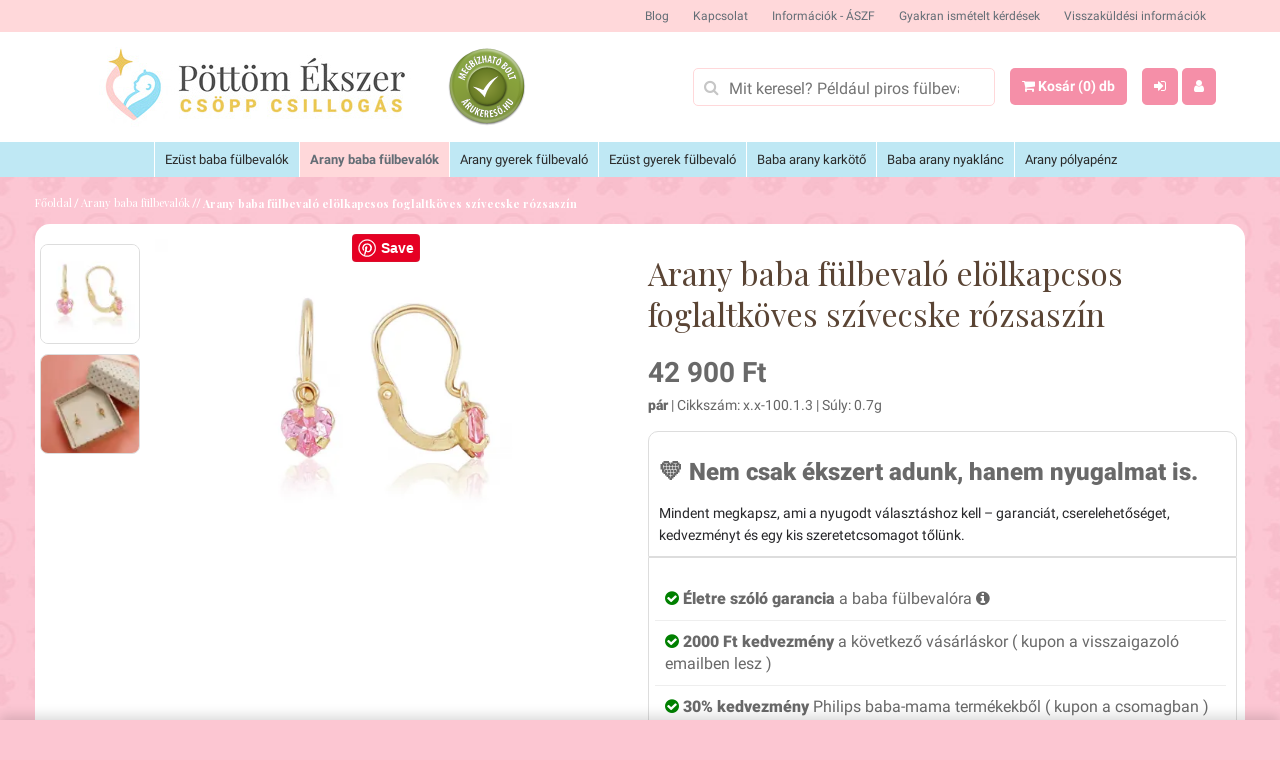

--- FILE ---
content_type: text/html;charset=UTF-8
request_url: https://baba-fulbevalo.hu/baba-fulbevalok-arany/arany-bebi-es-gyermek-fulbevalo-x.x-100.1.3
body_size: 45032
content:

<!DOCTYPE html>
<html lang="hu-HU">
<head>
<title>Arany baba fülbevaló elölkapcsos foglaltköves szívecske rózsaszín</title>
<meta charset="utf-8"/>

<script>
	// Define dataLayer and the gtag function.
	window.dataLayer = window.dataLayer || [];
	function gtag(){dataLayer.push(arguments);}
	
	// Set default consent to 'denied' as a placeholder
	// Determine actual values based on your own requirements
	gtag('consent', 'default', {
		'ad_storage': 'denied',
		'ad_user_data': 'denied', 
		'ad_personalization': 'denied',
		'analytics_storage': 'denied',
		'functionality_storage': 'denied',
		'personalization_storage': 'denied',
		'security_storage': 'denied',
		'wait_for_update': 1
	});
	
	

	gtag('set', 'ads_data_redaction', true);
	gtag('set', 'url_passthrough', true);

</script>


<meta name="Copyright" content="Agrianna Ékszer" />
<meta name="Rating" content="General" />
<meta name="Designer" content="Agrianna Ékszer" />
<meta name="Abstract" content="Agrianna Ékszer" />
<meta name="Robots" content="index,follow" />
<meta name="Description" content="Arany baba fülbevalók, Baba és gyermek fülbevaló Anyaga: 14K sárga arany fülbevaló Mérete: belső hasznos terület kb. 9x5 mm Kő: 2 db/pár" />
<meta name="Author" content="Agrianna Ékszer" />
<meta content="text/html; charset=UTF-8" />

<meta name="geo.region" content="HU-BU" />
<meta name="geo.placename" content="Budapest" />
<meta property="og:locale" content="hu_HU" />

<meta name="viewport" content="width=device-width, initial-scale=1.0, maximum-scale=1.0, user-scalable=0" />
<meta name="verify-v1" content="19jbLABFzCll/IAIdbvfM3aeQZ4M79e5duyL5H0lGHA=" />
<meta name="google-site-verification" content="789YAa_dy4jC6PAfAEAcSXcCf6wjP82KjIqT0nir070" />
<meta name="google-site-verification" content="Yw6KwQPrEPPfob0v9oCz_Pl4kNr1Pupv1FJpYUEwpWc" />
<meta name="facebook-domain-verification" content="0usa7j2wqk41mrh7qanai0rdq4f59g" />



				<link rel="next" href="https://baba-fulbevalo.hu/baba-fulbevalok-arany/arany-bebi-es-gyermek-fulbevalo-x.x-100.1.3/oldal/2" />
				<link rel="canonical" href="https://baba-fulbevalo.hu/baba-fulbevalok-arany/arany-bebi-es-gyermek-fulbevalo-x.x-100.1.3" />


	<meta property="og:title" content="Arany baba fülbevaló elölkapcsos foglaltköves szívecske rózsaszín" />
	<meta property="og:url" content="https://baba-fulbevalo.hu/baba-fulbevalok-arany/arany-bebi-es-gyermek-fulbevalo-x.x-100.1.3" />
	<meta property="og:site_name" content="Pöttöm Ékszer - Csöpp Csillogás" />
	<meta property="og:description" content="Arany baba fülbevalók, Baba és gyermek fülbevaló Anyaga: 14K sárga arany fülbevaló Mérete: belső hasznos terület kb. 9x5 mm Kő: 2 db/pár" />
	
	<meta name = "DC.Title" lang    = "hu" content = "Arany baba fülbevaló elölkapcsos foglaltköves szívecske rózsaszín">
	<meta name = "DC.Description" lang    = "hu" content = "Arany baba fülbevalók, Baba és gyermek fülbevaló Anyaga: 14K sárga arany fülbevaló Mérete: belső hasznos terület kb. 9x5 mm Kő: 2 db/pár">
	<meta name = "DC.Format"  content = "text/xml"><link rel="image_src" href="https://baba-fulbevalo.hu/up/items/arany-baba-fulbevalo-elolkapcsos-foglaltkoves-szivecske-rozsaszin.jpg" /><meta property="og:image" content="https://baba-fulbevalo.hu/up/items/arany-baba-fulbevalo-elolkapcsos-foglaltkoves-szivecske-rozsaszin.jpg"/><link rel="preload" as="image" href="https://baba-fulbevalo.hu/up/items/600/arany-baba-fulbevalo-elolkapcsos-foglaltkoves-szivecske-rozsaszin.jpg"><link rel="canonical" href="https://baba-fulbevalo.hu/baba-fulbevalok-arany/arany-bebi-es-gyermek-fulbevalo-x.x-100.1.3" />




<style>
<style type="text/css">/* cyrillic-ext */
@font-face {
  font-family: 'Roboto';
  font-style: italic;
  font-weight: 100;
  font-display: swap;
  src: url(https://fonts.gstatic.com/s/roboto/v20/KFOiCnqEu92Fr1Mu51QrEz0dL-vwnYh2eg.woff2) format('woff2');
  unicode-range: U+0460-052F, U+1C80-1C88, U+20B4, U+2DE0-2DFF, U+A640-A69F, U+FE2E-FE2F;
}
/* cyrillic */
@font-face {
  font-family: 'Roboto';
  font-style: italic;
  font-weight: 100;
  font-display: swap;
  src: url(https://fonts.gstatic.com/s/roboto/v20/KFOiCnqEu92Fr1Mu51QrEzQdL-vwnYh2eg.woff2) format('woff2');
  unicode-range: U+0400-045F, U+0490-0491, U+04B0-04B1, U+2116;
}
/* greek-ext */
@font-face {
  font-family: 'Roboto';
  font-style: italic;
  font-weight: 100;
  font-display: swap;
  src: url(https://fonts.gstatic.com/s/roboto/v20/KFOiCnqEu92Fr1Mu51QrEzwdL-vwnYh2eg.woff2) format('woff2');
  unicode-range: U+1F00-1FFF;
}
/* greek */
@font-face {
  font-family: 'Roboto';
  font-style: italic;
  font-weight: 100;
  font-display: swap;
  src: url(https://fonts.gstatic.com/s/roboto/v20/KFOiCnqEu92Fr1Mu51QrEzMdL-vwnYh2eg.woff2) format('woff2');
  unicode-range: U+0370-03FF;
}
/* vietnamese */
@font-face {
  font-family: 'Roboto';
  font-style: italic;
  font-weight: 100;
  font-display: swap;
  src: url(https://fonts.gstatic.com/s/roboto/v20/KFOiCnqEu92Fr1Mu51QrEz8dL-vwnYh2eg.woff2) format('woff2');
  unicode-range: U+0102-0103, U+0110-0111, U+0128-0129, U+0168-0169, U+01A0-01A1, U+01AF-01B0, U+1EA0-1EF9, U+20AB;
}
/* latin-ext */
@font-face {
  font-family: 'Roboto';
  font-style: italic;
  font-weight: 100;
  font-display: swap;
  src: url(https://fonts.gstatic.com/s/roboto/v20/KFOiCnqEu92Fr1Mu51QrEz4dL-vwnYh2eg.woff2) format('woff2');
  unicode-range: U+0100-024F, U+0259, U+1E00-1EFF, U+2020, U+20A0-20AB, U+20AD-20CF, U+2113, U+2C60-2C7F, U+A720-A7FF;
}
/* latin */
@font-face {
  font-family: 'Roboto';
  font-style: italic;
  font-weight: 100;
  font-display: swap;
  src: url(https://fonts.gstatic.com/s/roboto/v20/KFOiCnqEu92Fr1Mu51QrEzAdL-vwnYg.woff2) format('woff2');
  unicode-range: U+0000-00FF, U+0131, U+0152-0153, U+02BB-02BC, U+02C6, U+02DA, U+02DC, U+2000-206F, U+2074, U+20AC, U+2122, U+2191, U+2193, U+2212, U+2215, U+FEFF, U+FFFD;
}
/* cyrillic-ext */
@font-face {
  font-family: 'Roboto';
  font-style: italic;
  font-weight: 300;
  font-display: swap;
  src: url(https://fonts.gstatic.com/s/roboto/v20/KFOjCnqEu92Fr1Mu51TjASc3CsTYl4BOQ3o.woff2) format('woff2');
  unicode-range: U+0460-052F, U+1C80-1C88, U+20B4, U+2DE0-2DFF, U+A640-A69F, U+FE2E-FE2F;
}
/* cyrillic */
@font-face {
  font-family: 'Roboto';
  font-style: italic;
  font-weight: 300;
  font-display: swap;
  src: url(https://fonts.gstatic.com/s/roboto/v20/KFOjCnqEu92Fr1Mu51TjASc-CsTYl4BOQ3o.woff2) format('woff2');
  unicode-range: U+0400-045F, U+0490-0491, U+04B0-04B1, U+2116;
}
/* greek-ext */
@font-face {
  font-family: 'Roboto';
  font-style: italic;
  font-weight: 300;
  font-display: swap;
  src: url(https://fonts.gstatic.com/s/roboto/v20/KFOjCnqEu92Fr1Mu51TjASc2CsTYl4BOQ3o.woff2) format('woff2');
  unicode-range: U+1F00-1FFF;
}
/* greek */
@font-face {
  font-family: 'Roboto';
  font-style: italic;
  font-weight: 300;
  font-display: swap;
  src: url(https://fonts.gstatic.com/s/roboto/v20/KFOjCnqEu92Fr1Mu51TjASc5CsTYl4BOQ3o.woff2) format('woff2');
  unicode-range: U+0370-03FF;
}
/* vietnamese */
@font-face {
  font-family: 'Roboto';
  font-style: italic;
  font-weight: 300;
  font-display: swap;
  src: url(https://fonts.gstatic.com/s/roboto/v20/KFOjCnqEu92Fr1Mu51TjASc1CsTYl4BOQ3o.woff2) format('woff2');
  unicode-range: U+0102-0103, U+0110-0111, U+0128-0129, U+0168-0169, U+01A0-01A1, U+01AF-01B0, U+1EA0-1EF9, U+20AB;
}
/* latin-ext */
@font-face {
  font-family: 'Roboto';
  font-style: italic;
  font-weight: 300;
  font-display: swap;
  src: url(https://fonts.gstatic.com/s/roboto/v20/KFOjCnqEu92Fr1Mu51TjASc0CsTYl4BOQ3o.woff2) format('woff2');
  unicode-range: U+0100-024F, U+0259, U+1E00-1EFF, U+2020, U+20A0-20AB, U+20AD-20CF, U+2113, U+2C60-2C7F, U+A720-A7FF;
}
/* latin */
@font-face {
  font-family: 'Roboto';
  font-style: italic;
  font-weight: 300;
  font-display: swap;
  src: url(https://fonts.gstatic.com/s/roboto/v20/KFOjCnqEu92Fr1Mu51TjASc6CsTYl4BO.woff2) format('woff2');
  unicode-range: U+0000-00FF, U+0131, U+0152-0153, U+02BB-02BC, U+02C6, U+02DA, U+02DC, U+2000-206F, U+2074, U+20AC, U+2122, U+2191, U+2193, U+2212, U+2215, U+FEFF, U+FFFD;
}
/* cyrillic-ext */
@font-face {
  font-family: 'Roboto';
  font-style: italic;
  font-weight: 400;
  font-display: swap;
  src: url(https://fonts.gstatic.com/s/roboto/v20/KFOkCnqEu92Fr1Mu51xFIzIXKMnyrYk.woff2) format('woff2');
  unicode-range: U+0460-052F, U+1C80-1C88, U+20B4, U+2DE0-2DFF, U+A640-A69F, U+FE2E-FE2F;
}
/* cyrillic */
@font-face {
  font-family: 'Roboto';
  font-style: italic;
  font-weight: 400;
  font-display: swap;
  src: url(https://fonts.gstatic.com/s/roboto/v20/KFOkCnqEu92Fr1Mu51xMIzIXKMnyrYk.woff2) format('woff2');
  unicode-range: U+0400-045F, U+0490-0491, U+04B0-04B1, U+2116;
}
/* greek-ext */
@font-face {
  font-family: 'Roboto';
  font-style: italic;
  font-weight: 400;
  font-display: swap;
  src: url(https://fonts.gstatic.com/s/roboto/v20/KFOkCnqEu92Fr1Mu51xEIzIXKMnyrYk.woff2) format('woff2');
  unicode-range: U+1F00-1FFF;
}
/* greek */
@font-face {
  font-family: 'Roboto';
  font-style: italic;
  font-weight: 400;
  font-display: swap;
  src: url(https://fonts.gstatic.com/s/roboto/v20/KFOkCnqEu92Fr1Mu51xLIzIXKMnyrYk.woff2) format('woff2');
  unicode-range: U+0370-03FF;
}
/* vietnamese */
@font-face {
  font-family: 'Roboto';
  font-style: italic;
  font-weight: 400;
  font-display: swap;
  src: url(https://fonts.gstatic.com/s/roboto/v20/KFOkCnqEu92Fr1Mu51xHIzIXKMnyrYk.woff2) format('woff2');
  unicode-range: U+0102-0103, U+0110-0111, U+0128-0129, U+0168-0169, U+01A0-01A1, U+01AF-01B0, U+1EA0-1EF9, U+20AB;
}
/* latin-ext */
@font-face {
  font-family: 'Roboto';
  font-style: italic;
  font-weight: 400;
  font-display: swap;
  src: url(https://fonts.gstatic.com/s/roboto/v20/KFOkCnqEu92Fr1Mu51xGIzIXKMnyrYk.woff2) format('woff2');
  unicode-range: U+0100-024F, U+0259, U+1E00-1EFF, U+2020, U+20A0-20AB, U+20AD-20CF, U+2113, U+2C60-2C7F, U+A720-A7FF;
}
/* latin */
@font-face {
  font-family: 'Roboto';
  font-style: italic;
  font-weight: 400;
  font-display: swap;
  src: url(https://fonts.gstatic.com/s/roboto/v20/KFOkCnqEu92Fr1Mu51xIIzIXKMny.woff2) format('woff2');
  unicode-range: U+0000-00FF, U+0131, U+0152-0153, U+02BB-02BC, U+02C6, U+02DA, U+02DC, U+2000-206F, U+2074, U+20AC, U+2122, U+2191, U+2193, U+2212, U+2215, U+FEFF, U+FFFD;
}
/* cyrillic-ext */
@font-face {
  font-family: 'Roboto';
  font-style: italic;
  font-weight: 500;
  font-display: swap;
  src: url(https://fonts.gstatic.com/s/roboto/v20/KFOjCnqEu92Fr1Mu51S7ACc3CsTYl4BOQ3o.woff2) format('woff2');
  unicode-range: U+0460-052F, U+1C80-1C88, U+20B4, U+2DE0-2DFF, U+A640-A69F, U+FE2E-FE2F;
}
/* cyrillic */
@font-face {
  font-family: 'Roboto';
  font-style: italic;
  font-weight: 500;
  font-display: swap;
  src: url(https://fonts.gstatic.com/s/roboto/v20/KFOjCnqEu92Fr1Mu51S7ACc-CsTYl4BOQ3o.woff2) format('woff2');
  unicode-range: U+0400-045F, U+0490-0491, U+04B0-04B1, U+2116;
}
/* greek-ext */
@font-face {
  font-family: 'Roboto';
  font-style: italic;
  font-weight: 500;
  font-display: swap;
  src: url(https://fonts.gstatic.com/s/roboto/v20/KFOjCnqEu92Fr1Mu51S7ACc2CsTYl4BOQ3o.woff2) format('woff2');
  unicode-range: U+1F00-1FFF;
}
/* greek */
@font-face {
  font-family: 'Roboto';
  font-style: italic;
  font-weight: 500;
  font-display: swap;
  src: url(https://fonts.gstatic.com/s/roboto/v20/KFOjCnqEu92Fr1Mu51S7ACc5CsTYl4BOQ3o.woff2) format('woff2');
  unicode-range: U+0370-03FF;
}
/* vietnamese */
@font-face {
  font-family: 'Roboto';
  font-style: italic;
  font-weight: 500;
  font-display: swap;
  src: url(https://fonts.gstatic.com/s/roboto/v20/KFOjCnqEu92Fr1Mu51S7ACc1CsTYl4BOQ3o.woff2) format('woff2');
  unicode-range: U+0102-0103, U+0110-0111, U+0128-0129, U+0168-0169, U+01A0-01A1, U+01AF-01B0, U+1EA0-1EF9, U+20AB;
}
/* latin-ext */
@font-face {
  font-family: 'Roboto';
  font-style: italic;
  font-weight: 500;
  font-display: swap;
  src: url(https://fonts.gstatic.com/s/roboto/v20/KFOjCnqEu92Fr1Mu51S7ACc0CsTYl4BOQ3o.woff2) format('woff2');
  unicode-range: U+0100-024F, U+0259, U+1E00-1EFF, U+2020, U+20A0-20AB, U+20AD-20CF, U+2113, U+2C60-2C7F, U+A720-A7FF;
}
/* latin */
@font-face {
  font-family: 'Roboto';
  font-style: italic;
  font-weight: 500;
  font-display: swap;
  src: url(https://fonts.gstatic.com/s/roboto/v20/KFOjCnqEu92Fr1Mu51S7ACc6CsTYl4BO.woff2) format('woff2');
  unicode-range: U+0000-00FF, U+0131, U+0152-0153, U+02BB-02BC, U+02C6, U+02DA, U+02DC, U+2000-206F, U+2074, U+20AC, U+2122, U+2191, U+2193, U+2212, U+2215, U+FEFF, U+FFFD;
}
/* cyrillic-ext */
@font-face {
  font-family: 'Roboto';
  font-style: italic;
  font-weight: 700;
  font-display: swap;
  src: url(https://fonts.gstatic.com/s/roboto/v20/KFOjCnqEu92Fr1Mu51TzBic3CsTYl4BOQ3o.woff2) format('woff2');
  unicode-range: U+0460-052F, U+1C80-1C88, U+20B4, U+2DE0-2DFF, U+A640-A69F, U+FE2E-FE2F;
}
/* cyrillic */
@font-face {
  font-family: 'Roboto';
  font-style: italic;
  font-weight: 700;
  font-display: swap;
  src: url(https://fonts.gstatic.com/s/roboto/v20/KFOjCnqEu92Fr1Mu51TzBic-CsTYl4BOQ3o.woff2) format('woff2');
  unicode-range: U+0400-045F, U+0490-0491, U+04B0-04B1, U+2116;
}
/* greek-ext */
@font-face {
  font-family: 'Roboto';
  font-style: italic;
  font-weight: 700;
  font-display: swap;
  src: url(https://fonts.gstatic.com/s/roboto/v20/KFOjCnqEu92Fr1Mu51TzBic2CsTYl4BOQ3o.woff2) format('woff2');
  unicode-range: U+1F00-1FFF;
}
/* greek */
@font-face {
  font-family: 'Roboto';
  font-style: italic;
  font-weight: 700;
  font-display: swap;
  src: url(https://fonts.gstatic.com/s/roboto/v20/KFOjCnqEu92Fr1Mu51TzBic5CsTYl4BOQ3o.woff2) format('woff2');
  unicode-range: U+0370-03FF;
}
/* vietnamese */
@font-face {
  font-family: 'Roboto';
  font-style: italic;
  font-weight: 700;
  font-display: swap;
  src: url(https://fonts.gstatic.com/s/roboto/v20/KFOjCnqEu92Fr1Mu51TzBic1CsTYl4BOQ3o.woff2) format('woff2');
  unicode-range: U+0102-0103, U+0110-0111, U+0128-0129, U+0168-0169, U+01A0-01A1, U+01AF-01B0, U+1EA0-1EF9, U+20AB;
}
/* latin-ext */
@font-face {
  font-family: 'Roboto';
  font-style: italic;
  font-weight: 700;
  font-display: swap;
  src: url(https://fonts.gstatic.com/s/roboto/v20/KFOjCnqEu92Fr1Mu51TzBic0CsTYl4BOQ3o.woff2) format('woff2');
  unicode-range: U+0100-024F, U+0259, U+1E00-1EFF, U+2020, U+20A0-20AB, U+20AD-20CF, U+2113, U+2C60-2C7F, U+A720-A7FF;
}
/* latin */
@font-face {
  font-family: 'Roboto';
  font-style: italic;
  font-weight: 700;
  font-display: swap;
  src: url(https://fonts.gstatic.com/s/roboto/v20/KFOjCnqEu92Fr1Mu51TzBic6CsTYl4BO.woff2) format('woff2');
  unicode-range: U+0000-00FF, U+0131, U+0152-0153, U+02BB-02BC, U+02C6, U+02DA, U+02DC, U+2000-206F, U+2074, U+20AC, U+2122, U+2191, U+2193, U+2212, U+2215, U+FEFF, U+FFFD;
}
/* cyrillic-ext */
@font-face {
  font-family: 'Roboto';
  font-style: italic;
  font-weight: 900;
  font-display: swap;
  src: url(https://fonts.gstatic.com/s/roboto/v20/KFOjCnqEu92Fr1Mu51TLBCc3CsTYl4BOQ3o.woff2) format('woff2');
  unicode-range: U+0460-052F, U+1C80-1C88, U+20B4, U+2DE0-2DFF, U+A640-A69F, U+FE2E-FE2F;
}
/* cyrillic */
@font-face {
  font-family: 'Roboto';
  font-style: italic;
  font-weight: 900;
  font-display: swap;
  src: url(https://fonts.gstatic.com/s/roboto/v20/KFOjCnqEu92Fr1Mu51TLBCc-CsTYl4BOQ3o.woff2) format('woff2');
  unicode-range: U+0400-045F, U+0490-0491, U+04B0-04B1, U+2116;
}
/* greek-ext */
@font-face {
  font-family: 'Roboto';
  font-style: italic;
  font-weight: 900;
  font-display: swap;
  src: url(https://fonts.gstatic.com/s/roboto/v20/KFOjCnqEu92Fr1Mu51TLBCc2CsTYl4BOQ3o.woff2) format('woff2');
  unicode-range: U+1F00-1FFF;
}
/* greek */
@font-face {
  font-family: 'Roboto';
  font-style: italic;
  font-weight: 900;
  font-display: swap;
  src: url(https://fonts.gstatic.com/s/roboto/v20/KFOjCnqEu92Fr1Mu51TLBCc5CsTYl4BOQ3o.woff2) format('woff2');
  unicode-range: U+0370-03FF;
}
/* vietnamese */
@font-face {
  font-family: 'Roboto';
  font-style: italic;
  font-weight: 900;
  font-display: swap;
  src: url(https://fonts.gstatic.com/s/roboto/v20/KFOjCnqEu92Fr1Mu51TLBCc1CsTYl4BOQ3o.woff2) format('woff2');
  unicode-range: U+0102-0103, U+0110-0111, U+0128-0129, U+0168-0169, U+01A0-01A1, U+01AF-01B0, U+1EA0-1EF9, U+20AB;
}
/* latin-ext */
@font-face {
  font-family: 'Roboto';
  font-style: italic;
  font-weight: 900;
  font-display: swap;
  src: url(https://fonts.gstatic.com/s/roboto/v20/KFOjCnqEu92Fr1Mu51TLBCc0CsTYl4BOQ3o.woff2) format('woff2');
  unicode-range: U+0100-024F, U+0259, U+1E00-1EFF, U+2020, U+20A0-20AB, U+20AD-20CF, U+2113, U+2C60-2C7F, U+A720-A7FF;
}
/* latin */
@font-face {
  font-family: 'Roboto';
  font-style: italic;
  font-weight: 900;
  font-display: swap;
  src: url(https://fonts.gstatic.com/s/roboto/v20/KFOjCnqEu92Fr1Mu51TLBCc6CsTYl4BO.woff2) format('woff2');
  unicode-range: U+0000-00FF, U+0131, U+0152-0153, U+02BB-02BC, U+02C6, U+02DA, U+02DC, U+2000-206F, U+2074, U+20AC, U+2122, U+2191, U+2193, U+2212, U+2215, U+FEFF, U+FFFD;
}
/* cyrillic-ext */
@font-face {
  font-family: 'Roboto';
  font-style: normal;
  font-weight: 100;
  font-display: swap;
  src: url(https://fonts.gstatic.com/s/roboto/v20/KFOkCnqEu92Fr1MmgVxFIzIXKMnyrYk.woff2) format('woff2');
  unicode-range: U+0460-052F, U+1C80-1C88, U+20B4, U+2DE0-2DFF, U+A640-A69F, U+FE2E-FE2F;
}
/* cyrillic */
@font-face {
  font-family: 'Roboto';
  font-style: normal;
  font-weight: 100;
  font-display: swap;
  src: url(https://fonts.gstatic.com/s/roboto/v20/KFOkCnqEu92Fr1MmgVxMIzIXKMnyrYk.woff2) format('woff2');
  unicode-range: U+0400-045F, U+0490-0491, U+04B0-04B1, U+2116;
}
/* greek-ext */
@font-face {
  font-family: 'Roboto';
  font-style: normal;
  font-weight: 100;
  font-display: swap;
  src: url(https://fonts.gstatic.com/s/roboto/v20/KFOkCnqEu92Fr1MmgVxEIzIXKMnyrYk.woff2) format('woff2');
  unicode-range: U+1F00-1FFF;
}
/* greek */
@font-face {
  font-family: 'Roboto';
  font-style: normal;
  font-weight: 100;
  font-display: swap;
  src: url(https://fonts.gstatic.com/s/roboto/v20/KFOkCnqEu92Fr1MmgVxLIzIXKMnyrYk.woff2) format('woff2');
  unicode-range: U+0370-03FF;
}
/* vietnamese */
@font-face {
  font-family: 'Roboto';
  font-style: normal;
  font-weight: 100;
  font-display: swap;
  src: url(https://fonts.gstatic.com/s/roboto/v20/KFOkCnqEu92Fr1MmgVxHIzIXKMnyrYk.woff2) format('woff2');
  unicode-range: U+0102-0103, U+0110-0111, U+0128-0129, U+0168-0169, U+01A0-01A1, U+01AF-01B0, U+1EA0-1EF9, U+20AB;
}
/* latin-ext */
@font-face {
  font-family: 'Roboto';
  font-style: normal;
  font-weight: 100;
  font-display: swap;
  src: url(https://fonts.gstatic.com/s/roboto/v20/KFOkCnqEu92Fr1MmgVxGIzIXKMnyrYk.woff2) format('woff2');
  unicode-range: U+0100-024F, U+0259, U+1E00-1EFF, U+2020, U+20A0-20AB, U+20AD-20CF, U+2113, U+2C60-2C7F, U+A720-A7FF;
}
/* latin */
@font-face {
  font-family: 'Roboto';
  font-style: normal;
  font-weight: 100;
  font-display: swap;
  src: url(https://fonts.gstatic.com/s/roboto/v20/KFOkCnqEu92Fr1MmgVxIIzIXKMny.woff2) format('woff2');
  unicode-range: U+0000-00FF, U+0131, U+0152-0153, U+02BB-02BC, U+02C6, U+02DA, U+02DC, U+2000-206F, U+2074, U+20AC, U+2122, U+2191, U+2193, U+2212, U+2215, U+FEFF, U+FFFD;
}
/* cyrillic-ext */
@font-face {
  font-family: 'Roboto';
  font-style: normal;
  font-weight: 400;
  font-display: swap;
  src: url(https://fonts.gstatic.com/s/roboto/v20/KFOmCnqEu92Fr1Mu72xKKTU1Kvnz.woff2) format('woff2');
  unicode-range: U+0460-052F, U+1C80-1C88, U+20B4, U+2DE0-2DFF, U+A640-A69F, U+FE2E-FE2F;
}
/* cyrillic */
@font-face {
  font-family: 'Roboto';
  font-style: normal;
  font-weight: 400;
  font-display: swap;
  src: url(https://fonts.gstatic.com/s/roboto/v20/KFOmCnqEu92Fr1Mu5mxKKTU1Kvnz.woff2) format('woff2');
  unicode-range: U+0400-045F, U+0490-0491, U+04B0-04B1, U+2116;
}
/* greek-ext */
@font-face {
  font-family: 'Roboto';
  font-style: normal;
  font-weight: 400;
  font-display: swap;
  src: url(https://fonts.gstatic.com/s/roboto/v20/KFOmCnqEu92Fr1Mu7mxKKTU1Kvnz.woff2) format('woff2');
  unicode-range: U+1F00-1FFF;
}
/* greek */
@font-face {
  font-family: 'Roboto';
  font-style: normal;
  font-weight: 400;
  font-display: swap;
  src: url(https://fonts.gstatic.com/s/roboto/v20/KFOmCnqEu92Fr1Mu4WxKKTU1Kvnz.woff2) format('woff2');
  unicode-range: U+0370-03FF;
}
/* vietnamese */
@font-face {
  font-family: 'Roboto';
  font-style: normal;
  font-weight: 400;
  font-display: swap;
  src: url(https://fonts.gstatic.com/s/roboto/v20/KFOmCnqEu92Fr1Mu7WxKKTU1Kvnz.woff2) format('woff2');
  unicode-range: U+0102-0103, U+0110-0111, U+0128-0129, U+0168-0169, U+01A0-01A1, U+01AF-01B0, U+1EA0-1EF9, U+20AB;
}
/* latin-ext */
@font-face {
  font-family: 'Roboto';
  font-style: normal;
  font-weight: 400;
  font-display: swap;
  src: url(https://fonts.gstatic.com/s/roboto/v20/KFOmCnqEu92Fr1Mu7GxKKTU1Kvnz.woff2) format('woff2');
  unicode-range: U+0100-024F, U+0259, U+1E00-1EFF, U+2020, U+20A0-20AB, U+20AD-20CF, U+2113, U+2C60-2C7F, U+A720-A7FF;
}
/* latin */
@font-face {
  font-family: 'Roboto';
  font-style: normal;
  font-weight: 400;
  font-display: swap;
  src: url(https://fonts.gstatic.com/s/roboto/v20/KFOmCnqEu92Fr1Mu4mxKKTU1Kg.woff2) format('woff2');
  unicode-range: U+0000-00FF, U+0131, U+0152-0153, U+02BB-02BC, U+02C6, U+02DA, U+02DC, U+2000-206F, U+2074, U+20AC, U+2122, U+2191, U+2193, U+2212, U+2215, U+FEFF, U+FFFD;
}
/* cyrillic-ext */
@font-face {
  font-family: 'Roboto';
  font-style: normal;
  font-weight: 500;
  font-display: swap;
  src: url(https://fonts.gstatic.com/s/roboto/v20/KFOlCnqEu92Fr1MmEU9fCRc4AMP6lbBP.woff2) format('woff2');
  unicode-range: U+0460-052F, U+1C80-1C88, U+20B4, U+2DE0-2DFF, U+A640-A69F, U+FE2E-FE2F;
}
/* cyrillic */
@font-face {
  font-family: 'Roboto';
  font-style: normal;
  font-weight: 500;
  font-display: swap;
  src: url(https://fonts.gstatic.com/s/roboto/v20/KFOlCnqEu92Fr1MmEU9fABc4AMP6lbBP.woff2) format('woff2');
  unicode-range: U+0400-045F, U+0490-0491, U+04B0-04B1, U+2116;
}
/* greek-ext */
@font-face {
  font-family: 'Roboto';
  font-style: normal;
  font-weight: 500;
  font-display: swap;
  src: url(https://fonts.gstatic.com/s/roboto/v20/KFOlCnqEu92Fr1MmEU9fCBc4AMP6lbBP.woff2) format('woff2');
  unicode-range: U+1F00-1FFF;
}
/* greek */
@font-face {
  font-family: 'Roboto';
  font-style: normal;
  font-weight: 500;
  font-display: swap;
  src: url(https://fonts.gstatic.com/s/roboto/v20/KFOlCnqEu92Fr1MmEU9fBxc4AMP6lbBP.woff2) format('woff2');
  unicode-range: U+0370-03FF;
}
/* vietnamese */
@font-face {
  font-family: 'Roboto';
  font-style: normal;
  font-weight: 500;
  font-display: swap;
  src: url(https://fonts.gstatic.com/s/roboto/v20/KFOlCnqEu92Fr1MmEU9fCxc4AMP6lbBP.woff2) format('woff2');
  unicode-range: U+0102-0103, U+0110-0111, U+0128-0129, U+0168-0169, U+01A0-01A1, U+01AF-01B0, U+1EA0-1EF9, U+20AB;
}
/* latin-ext */
@font-face {
  font-family: 'Roboto';
  font-style: normal;
  font-weight: 500;
  font-display: swap;
  src: url(https://fonts.gstatic.com/s/roboto/v20/KFOlCnqEu92Fr1MmEU9fChc4AMP6lbBP.woff2) format('woff2');
  unicode-range: U+0100-024F, U+0259, U+1E00-1EFF, U+2020, U+20A0-20AB, U+20AD-20CF, U+2113, U+2C60-2C7F, U+A720-A7FF;
}
/* latin */
@font-face {
  font-family: 'Roboto';
  font-style: normal;
  font-weight: 500;
  font-display: swap;
  src: url(https://fonts.gstatic.com/s/roboto/v20/KFOlCnqEu92Fr1MmEU9fBBc4AMP6lQ.woff2) format('woff2');
  unicode-range: U+0000-00FF, U+0131, U+0152-0153, U+02BB-02BC, U+02C6, U+02DA, U+02DC, U+2000-206F, U+2074, U+20AC, U+2122, U+2191, U+2193, U+2212, U+2215, U+FEFF, U+FFFD;
}
/* cyrillic-ext */
@font-face {
  font-family: 'Roboto';
  font-style: normal;
  font-weight: 700;
  font-display: swap;
  src: url(https://fonts.gstatic.com/s/roboto/v20/KFOlCnqEu92Fr1MmWUlfCRc4AMP6lbBP.woff2) format('woff2');
  unicode-range: U+0460-052F, U+1C80-1C88, U+20B4, U+2DE0-2DFF, U+A640-A69F, U+FE2E-FE2F;
}
/* cyrillic */
@font-face {
  font-family: 'Roboto';
  font-style: normal;
  font-weight: 700;
  font-display: swap;
  src: url(https://fonts.gstatic.com/s/roboto/v20/KFOlCnqEu92Fr1MmWUlfABc4AMP6lbBP.woff2) format('woff2');
  unicode-range: U+0400-045F, U+0490-0491, U+04B0-04B1, U+2116;
}
/* greek-ext */
@font-face {
  font-family: 'Roboto';
  font-style: normal;
  font-weight: 700;
  font-display: swap;
  src: url(https://fonts.gstatic.com/s/roboto/v20/KFOlCnqEu92Fr1MmWUlfCBc4AMP6lbBP.woff2) format('woff2');
  unicode-range: U+1F00-1FFF;
}
/* greek */
@font-face {
  font-family: 'Roboto';
  font-style: normal;
  font-weight: 700;
  font-display: swap;
  src: url(https://fonts.gstatic.com/s/roboto/v20/KFOlCnqEu92Fr1MmWUlfBxc4AMP6lbBP.woff2) format('woff2');
  unicode-range: U+0370-03FF;
}
/* vietnamese */
@font-face {
  font-family: 'Roboto';
  font-style: normal;
  font-weight: 700;
  font-display: swap;
  src: url(https://fonts.gstatic.com/s/roboto/v20/KFOlCnqEu92Fr1MmWUlfCxc4AMP6lbBP.woff2) format('woff2');
  unicode-range: U+0102-0103, U+0110-0111, U+0128-0129, U+0168-0169, U+01A0-01A1, U+01AF-01B0, U+1EA0-1EF9, U+20AB;
}
/* latin-ext */
@font-face {
  font-family: 'Roboto';
  font-style: normal;
  font-weight: 700;
  font-display: swap;
  src: url(https://fonts.gstatic.com/s/roboto/v20/KFOlCnqEu92Fr1MmWUlfChc4AMP6lbBP.woff2) format('woff2');
  unicode-range: U+0100-024F, U+0259, U+1E00-1EFF, U+2020, U+20A0-20AB, U+20AD-20CF, U+2113, U+2C60-2C7F, U+A720-A7FF;
}
/* latin */
@font-face {
  font-family: 'Roboto';
  font-style: normal;
  font-weight: 700;
  font-display: swap;
  src: url(https://fonts.gstatic.com/s/roboto/v20/KFOlCnqEu92Fr1MmWUlfBBc4AMP6lQ.woff2) format('woff2');
  unicode-range: U+0000-00FF, U+0131, U+0152-0153, U+02BB-02BC, U+02C6, U+02DA, U+02DC, U+2000-206F, U+2074, U+20AC, U+2122, U+2191, U+2193, U+2212, U+2215, U+FEFF, U+FFFD;
}
/* cyrillic-ext */
@font-face {
  font-family: 'Roboto';
  font-style: normal;
  font-weight: 900;
  font-display: swap;
  src: url(https://fonts.gstatic.com/s/roboto/v20/KFOlCnqEu92Fr1MmYUtfCRc4AMP6lbBP.woff2) format('woff2');
  unicode-range: U+0460-052F, U+1C80-1C88, U+20B4, U+2DE0-2DFF, U+A640-A69F, U+FE2E-FE2F;
}
/* cyrillic */
@font-face {
  font-family: 'Roboto';
  font-style: normal;
  font-weight: 900;
  font-display: swap;
  src: url(https://fonts.gstatic.com/s/roboto/v20/KFOlCnqEu92Fr1MmYUtfABc4AMP6lbBP.woff2) format('woff2');
  unicode-range: U+0400-045F, U+0490-0491, U+04B0-04B1, U+2116;
}
/* greek-ext */
@font-face {
  font-family: 'Roboto';
  font-style: normal;
  font-weight: 900;
  font-display: swap;
  src: url(https://fonts.gstatic.com/s/roboto/v20/KFOlCnqEu92Fr1MmYUtfCBc4AMP6lbBP.woff2) format('woff2');
  unicode-range: U+1F00-1FFF;
}
/* greek */
@font-face {
  font-family: 'Roboto';
  font-style: normal;
  font-weight: 900;
  font-display: swap;
  src: url(https://fonts.gstatic.com/s/roboto/v20/KFOlCnqEu92Fr1MmYUtfBxc4AMP6lbBP.woff2) format('woff2');
  unicode-range: U+0370-03FF;
}
/* vietnamese */
@font-face {
  font-family: 'Roboto';
  font-style: normal;
  font-weight: 900;
  font-display: swap;
  src: url(https://fonts.gstatic.com/s/roboto/v20/KFOlCnqEu92Fr1MmYUtfCxc4AMP6lbBP.woff2) format('woff2');
  unicode-range: U+0102-0103, U+0110-0111, U+0128-0129, U+0168-0169, U+01A0-01A1, U+01AF-01B0, U+1EA0-1EF9, U+20AB;
}
/* latin-ext */
@font-face {
  font-family: 'Roboto';
  font-style: normal;
  font-weight: 900;
  font-display: swap;
  src: url(https://fonts.gstatic.com/s/roboto/v20/KFOlCnqEu92Fr1MmYUtfChc4AMP6lbBP.woff2) format('woff2');
  unicode-range: U+0100-024F, U+0259, U+1E00-1EFF, U+2020, U+20A0-20AB, U+20AD-20CF, U+2113, U+2C60-2C7F, U+A720-A7FF;
}
/* latin */
@font-face {
  font-family: 'Roboto';
  font-style: normal;
  font-weight: 900;
  font-display: swap;
  src: url(https://fonts.gstatic.com/s/roboto/v20/KFOlCnqEu92Fr1MmYUtfBBc4AMP6lQ.woff2) format('woff2');
  unicode-range: U+0000-00FF, U+0131, U+0152-0153, U+02BB-02BC, U+02C6, U+02DA, U+02DC, U+2000-206F, U+2074, U+20AC, U+2122, U+2191, U+2193, U+2212, U+2215, U+FEFF, U+FFFD;
}</style><style type="text/css">/*!
 *  Font Awesome 4.7.0 by @davegandy - http://fontawesome.io - @fontawesome
 *  License - http://fontawesome.io/license (Font: SIL OFL 1.1, CSS: MIT License)
 */@font-face{font-family:'FontAwesome';src:url('/webfonts4.7/fontawesome-webfont.eot?v=4.7.0');src:url('/webfonts4.7/fontawesome-webfont.eot?#iefix&v=4.7.0') format('embedded-opentype'),url('/webfonts4.7/fontawesome-webfont.woff2?v=4.7.0') format('woff2'),url('/webfonts4.7/fontawesome-webfont.woff?v=4.7.0') format('woff'),url('/webfonts4.7/fontawesome-webfont.ttf?v=4.7.0') format('truetype'),url('/webfonts4.7/fontawesome-webfont.svg?v=4.7.0#fontawesomeregular') format('svg');font-weight:normal;font-style:normal; font-display: swap;}.fa{display:inline-block;font:normal normal normal 14px/1 FontAwesome;font-size:inherit;text-rendering:auto;-webkit-font-smoothing:antialiased;-moz-osx-font-smoothing:grayscale}.fa-lg{font-size:1.33333333em;line-height:.75em;vertical-align:-15%}.fa-2x{font-size:2em}.fa-3x{font-size:3em}.fa-4x{font-size:4em}.fa-5x{font-size:5em}.fa-fw{width:1.28571429em;text-align:center}.fa-ul{padding-left:0;margin-left:2.14285714em;list-style-type:none}.fa-ul>li{position:relative}.fa-li{position:absolute;left:-2.14285714em;width:2.14285714em;top:.14285714em;text-align:center}.fa-li.fa-lg{left:-1.85714286em}.fa-border{padding:.2em .25em .15em;border:solid .08em #eee;border-radius:.1em}.fa-pull-left{float:left}.fa-pull-right{float:right}.fa.fa-pull-left{margin-right:.3em}.fa.fa-pull-right{margin-left:.3em}.pull-right{float:right}.pull-left{float:left}.fa.pull-left{margin-right:.3em}.fa.pull-right{margin-left:.3em}.fa-spin{-webkit-animation:fa-spin 2s infinite linear;animation:fa-spin 2s infinite linear}.fa-pulse{-webkit-animation:fa-spin 1s infinite steps(8);animation:fa-spin 1s infinite steps(8)}@-webkit-keyframes fa-spin{0%{-webkit-transform:rotate(0deg);transform:rotate(0deg)}100%{-webkit-transform:rotate(359deg);transform:rotate(359deg)}}@keyframes fa-spin{0%{-webkit-transform:rotate(0deg);transform:rotate(0deg)}100%{-webkit-transform:rotate(359deg);transform:rotate(359deg)}}.fa-rotate-90{-ms-filter:"progid:DXImageTransform.Microsoft.BasicImage(rotation=1)";-webkit-transform:rotate(90deg);-ms-transform:rotate(90deg);transform:rotate(90deg)}.fa-rotate-180{-ms-filter:"progid:DXImageTransform.Microsoft.BasicImage(rotation=2)";-webkit-transform:rotate(180deg);-ms-transform:rotate(180deg);transform:rotate(180deg)}.fa-rotate-270{-ms-filter:"progid:DXImageTransform.Microsoft.BasicImage(rotation=3)";-webkit-transform:rotate(270deg);-ms-transform:rotate(270deg);transform:rotate(270deg)}.fa-flip-horizontal{-ms-filter:"progid:DXImageTransform.Microsoft.BasicImage(rotation=0, mirror=1)";-webkit-transform:scale(-1, 1);-ms-transform:scale(-1, 1);transform:scale(-1, 1)}.fa-flip-vertical{-ms-filter:"progid:DXImageTransform.Microsoft.BasicImage(rotation=2, mirror=1)";-webkit-transform:scale(1, -1);-ms-transform:scale(1, -1);transform:scale(1, -1)}:root .fa-rotate-90,:root .fa-rotate-180,:root .fa-rotate-270,:root .fa-flip-horizontal,:root .fa-flip-vertical{filter:none}.fa-stack{position:relative;display:inline-block;width:2em;height:2em;line-height:2em;vertical-align:middle}.fa-stack-1x,.fa-stack-2x{position:absolute;left:0;width:100%;text-align:center}.fa-stack-1x{line-height:inherit}.fa-stack-2x{font-size:2em}.fa-inverse{color:#fff}.fa-glass:before{content:"\f000"}.fa-music:before{content:"\f001"}.fa-search:before{content:"\f002"}.fa-envelope-o:before{content:"\f003"}.fa-heart:before{content:"\f004"}.fa-star:before{content:"\f005"}.fa-star-o:before{content:"\f006"}.fa-user:before{content:"\f007"}.fa-film:before{content:"\f008"}.fa-th-large:before{content:"\f009"}.fa-th:before{content:"\f00a"}.fa-th-list:before{content:"\f00b"}.fa-check:before{content:"\f00c"}.fa-remove:before,.fa-close:before,.fa-times:before{content:"\f00d"}.fa-search-plus:before{content:"\f00e"}.fa-search-minus:before{content:"\f010"}.fa-power-off:before{content:"\f011"}.fa-signal:before{content:"\f012"}.fa-gear:before,.fa-cog:before{content:"\f013"}.fa-trash-o:before{content:"\f014"}.fa-home:before{content:"\f015"}.fa-file-o:before{content:"\f016"}.fa-clock-o:before{content:"\f017"}.fa-road:before{content:"\f018"}.fa-download:before{content:"\f019"}.fa-arrow-circle-o-down:before{content:"\f01a"}.fa-arrow-circle-o-up:before{content:"\f01b"}.fa-inbox:before{content:"\f01c"}.fa-play-circle-o:before{content:"\f01d"}.fa-rotate-right:before,.fa-repeat:before{content:"\f01e"}.fa-refresh:before{content:"\f021"}.fa-list-alt:before{content:"\f022"}.fa-lock:before{content:"\f023"}.fa-flag:before{content:"\f024"}.fa-headphones:before{content:"\f025"}.fa-volume-off:before{content:"\f026"}.fa-volume-down:before{content:"\f027"}.fa-volume-up:before{content:"\f028"}.fa-qrcode:before{content:"\f029"}.fa-barcode:before{content:"\f02a"}.fa-tag:before{content:"\f02b"}.fa-tags:before{content:"\f02c"}.fa-book:before{content:"\f02d"}.fa-bookmark:before{content:"\f02e"}.fa-print:before{content:"\f02f"}.fa-camera:before{content:"\f030"}.fa-font:before{content:"\f031"}.fa-bold:before{content:"\f032"}.fa-italic:before{content:"\f033"}.fa-text-height:before{content:"\f034"}.fa-text-width:before{content:"\f035"}.fa-align-left:before{content:"\f036"}.fa-align-center:before{content:"\f037"}.fa-align-right:before{content:"\f038"}.fa-align-justify:before{content:"\f039"}.fa-list:before{content:"\f03a"}.fa-dedent:before,.fa-outdent:before{content:"\f03b"}.fa-indent:before{content:"\f03c"}.fa-video-camera:before{content:"\f03d"}.fa-photo:before,.fa-image:before,.fa-picture-o:before{content:"\f03e"}.fa-pencil:before{content:"\f040"}.fa-map-marker:before{content:"\f041"}.fa-adjust:before{content:"\f042"}.fa-tint:before{content:"\f043"}.fa-edit:before,.fa-pencil-square-o:before{content:"\f044"}.fa-share-square-o:before{content:"\f045"}.fa-check-square-o:before{content:"\f046"}.fa-arrows:before{content:"\f047"}.fa-step-backward:before{content:"\f048"}.fa-fast-backward:before{content:"\f049"}.fa-backward:before{content:"\f04a"}.fa-play:before{content:"\f04b"}.fa-pause:before{content:"\f04c"}.fa-stop:before{content:"\f04d"}.fa-forward:before{content:"\f04e"}.fa-fast-forward:before{content:"\f050"}.fa-step-forward:before{content:"\f051"}.fa-eject:before{content:"\f052"}.fa-chevron-left:before{content:"\f053"}.fa-chevron-right:before{content:"\f054"}.fa-plus-circle:before{content:"\f055"}.fa-minus-circle:before{content:"\f056"}.fa-times-circle:before{content:"\f057"}.fa-check-circle:before{content:"\f058"}.fa-question-circle:before{content:"\f059"}.fa-info-circle:before{content:"\f05a"}.fa-crosshairs:before{content:"\f05b"}.fa-times-circle-o:before{content:"\f05c"}.fa-check-circle-o:before{content:"\f05d"}.fa-ban:before{content:"\f05e"}.fa-arrow-left:before{content:"\f060"}.fa-arrow-right:before{content:"\f061"}.fa-arrow-up:before{content:"\f062"}.fa-arrow-down:before{content:"\f063"}.fa-mail-forward:before,.fa-share:before{content:"\f064"}.fa-expand:before{content:"\f065"}.fa-compress:before{content:"\f066"}.fa-plus:before{content:"\f067"}.fa-minus:before{content:"\f068"}.fa-asterisk:before{content:"\f069"}.fa-exclamation-circle:before{content:"\f06a"}.fa-gift:before{content:"\f06b"}.fa-leaf:before{content:"\f06c"}.fa-fire:before{content:"\f06d"}.fa-eye:before{content:"\f06e"}.fa-eye-slash:before{content:"\f070"}.fa-warning:before,.fa-exclamation-triangle:before{content:"\f071"}.fa-plane:before{content:"\f072"}.fa-calendar:before{content:"\f073"}.fa-random:before{content:"\f074"}.fa-comment:before{content:"\f075"}.fa-magnet:before{content:"\f076"}.fa-chevron-up:before{content:"\f077"}.fa-chevron-down:before{content:"\f078"}.fa-retweet:before{content:"\f079"}.fa-shopping-cart:before{content:"\f07a"}.fa-folder:before{content:"\f07b"}.fa-folder-open:before{content:"\f07c"}.fa-arrows-v:before{content:"\f07d"}.fa-arrows-h:before{content:"\f07e"}.fa-bar-chart-o:before,.fa-bar-chart:before{content:"\f080"}.fa-twitter-square:before{content:"\f081"}.fa-facebook-square:before{content:"\f082"}.fa-camera-retro:before{content:"\f083"}.fa-key:before{content:"\f084"}.fa-gears:before,.fa-cogs:before{content:"\f085"}.fa-comments:before{content:"\f086"}.fa-thumbs-o-up:before{content:"\f087"}.fa-thumbs-o-down:before{content:"\f088"}.fa-star-half:before{content:"\f089"}.fa-heart-o:before{content:"\f08a"}.fa-sign-out:before{content:"\f08b"}.fa-linkedin-square:before{content:"\f08c"}.fa-thumb-tack:before{content:"\f08d"}.fa-external-link:before{content:"\f08e"}.fa-sign-in:before{content:"\f090"}.fa-trophy:before{content:"\f091"}.fa-github-square:before{content:"\f092"}.fa-upload:before{content:"\f093"}.fa-lemon-o:before{content:"\f094"}.fa-phone:before{content:"\f095"}.fa-square-o:before{content:"\f096"}.fa-bookmark-o:before{content:"\f097"}.fa-phone-square:before{content:"\f098"}.fa-twitter:before{content:"\f099"}.fa-facebook-f:before,.fa-facebook:before{content:"\f09a"}.fa-github:before{content:"\f09b"}.fa-unlock:before{content:"\f09c"}.fa-credit-card:before{content:"\f09d"}.fa-feed:before,.fa-rss:before{content:"\f09e"}.fa-hdd-o:before{content:"\f0a0"}.fa-bullhorn:before{content:"\f0a1"}.fa-bell:before{content:"\f0f3"}.fa-certificate:before{content:"\f0a3"}.fa-hand-o-right:before{content:"\f0a4"}.fa-hand-o-left:before{content:"\f0a5"}.fa-hand-o-up:before{content:"\f0a6"}.fa-hand-o-down:before{content:"\f0a7"}.fa-arrow-circle-left:before{content:"\f0a8"}.fa-arrow-circle-right:before{content:"\f0a9"}.fa-arrow-circle-up:before{content:"\f0aa"}.fa-arrow-circle-down:before{content:"\f0ab"}.fa-globe:before{content:"\f0ac"}.fa-wrench:before{content:"\f0ad"}.fa-tasks:before{content:"\f0ae"}.fa-filter:before{content:"\f0b0"}.fa-briefcase:before{content:"\f0b1"}.fa-arrows-alt:before{content:"\f0b2"}.fa-group:before,.fa-users:before{content:"\f0c0"}.fa-chain:before,.fa-link:before{content:"\f0c1"}.fa-cloud:before{content:"\f0c2"}.fa-flask:before{content:"\f0c3"}.fa-cut:before,.fa-scissors:before{content:"\f0c4"}.fa-copy:before,.fa-files-o:before{content:"\f0c5"}.fa-paperclip:before{content:"\f0c6"}.fa-save:before,.fa-floppy-o:before{content:"\f0c7"}.fa-square:before{content:"\f0c8"}.fa-navicon:before,.fa-reorder:before,.fa-bars:before{content:"\f0c9"}.fa-list-ul:before{content:"\f0ca"}.fa-list-ol:before{content:"\f0cb"}.fa-strikethrough:before{content:"\f0cc"}.fa-underline:before{content:"\f0cd"}.fa-table:before{content:"\f0ce"}.fa-magic:before{content:"\f0d0"}.fa-truck:before{content:"\f0d1"}.fa-pinterest:before{content:"\f0d2"}.fa-pinterest-square:before{content:"\f0d3"}.fa-google-plus-square:before{content:"\f0d4"}.fa-google-plus:before{content:"\f0d5"}.fa-money:before{content:"\f0d6"}.fa-caret-down:before{content:"\f0d7"}.fa-caret-up:before{content:"\f0d8"}.fa-caret-left:before{content:"\f0d9"}.fa-caret-right:before{content:"\f0da"}.fa-columns:before{content:"\f0db"}.fa-unsorted:before,.fa-sort:before{content:"\f0dc"}.fa-sort-down:before,.fa-sort-desc:before{content:"\f0dd"}.fa-sort-up:before,.fa-sort-asc:before{content:"\f0de"}.fa-envelope:before{content:"\f0e0"}.fa-linkedin:before{content:"\f0e1"}.fa-rotate-left:before,.fa-undo:before{content:"\f0e2"}.fa-legal:before,.fa-gavel:before{content:"\f0e3"}.fa-dashboard:before,.fa-tachometer:before{content:"\f0e4"}.fa-comment-o:before{content:"\f0e5"}.fa-comments-o:before{content:"\f0e6"}.fa-flash:before,.fa-bolt:before{content:"\f0e7"}.fa-sitemap:before{content:"\f0e8"}.fa-umbrella:before{content:"\f0e9"}.fa-paste:before,.fa-clipboard:before{content:"\f0ea"}.fa-lightbulb-o:before{content:"\f0eb"}.fa-exchange:before{content:"\f0ec"}.fa-cloud-download:before{content:"\f0ed"}.fa-cloud-upload:before{content:"\f0ee"}.fa-user-md:before{content:"\f0f0"}.fa-stethoscope:before{content:"\f0f1"}.fa-suitcase:before{content:"\f0f2"}.fa-bell-o:before{content:"\f0a2"}.fa-coffee:before{content:"\f0f4"}.fa-cutlery:before{content:"\f0f5"}.fa-file-text-o:before{content:"\f0f6"}.fa-building-o:before{content:"\f0f7"}.fa-hospital-o:before{content:"\f0f8"}.fa-ambulance:before{content:"\f0f9"}.fa-medkit:before{content:"\f0fa"}.fa-fighter-jet:before{content:"\f0fb"}.fa-beer:before{content:"\f0fc"}.fa-h-square:before{content:"\f0fd"}.fa-plus-square:before{content:"\f0fe"}.fa-angle-double-left:before{content:"\f100"}.fa-angle-double-right:before{content:"\f101"}.fa-angle-double-up:before{content:"\f102"}.fa-angle-double-down:before{content:"\f103"}.fa-angle-left:before{content:"\f104"}.fa-angle-right:before{content:"\f105"}.fa-angle-up:before{content:"\f106"}.fa-angle-down:before{content:"\f107"}.fa-desktop:before{content:"\f108"}.fa-laptop:before{content:"\f109"}.fa-tablet:before{content:"\f10a"}.fa-mobile-phone:before,.fa-mobile:before{content:"\f10b"}.fa-circle-o:before{content:"\f10c"}.fa-quote-left:before{content:"\f10d"}.fa-quote-right:before{content:"\f10e"}.fa-spinner:before{content:"\f110"}.fa-circle:before{content:"\f111"}.fa-mail-reply:before,.fa-reply:before{content:"\f112"}.fa-github-alt:before{content:"\f113"}.fa-folder-o:before{content:"\f114"}.fa-folder-open-o:before{content:"\f115"}.fa-smile-o:before{content:"\f118"}.fa-frown-o:before{content:"\f119"}.fa-meh-o:before{content:"\f11a"}.fa-gamepad:before{content:"\f11b"}.fa-keyboard-o:before{content:"\f11c"}.fa-flag-o:before{content:"\f11d"}.fa-flag-checkered:before{content:"\f11e"}.fa-terminal:before{content:"\f120"}.fa-code:before{content:"\f121"}.fa-mail-reply-all:before,.fa-reply-all:before{content:"\f122"}.fa-star-half-empty:before,.fa-star-half-full:before,.fa-star-half-o:before{content:"\f123"}.fa-location-arrow:before{content:"\f124"}.fa-crop:before{content:"\f125"}.fa-code-fork:before{content:"\f126"}.fa-unlink:before,.fa-chain-broken:before{content:"\f127"}.fa-question:before{content:"\f128"}.fa-info:before{content:"\f129"}.fa-exclamation:before{content:"\f12a"}.fa-superscript:before{content:"\f12b"}.fa-subscript:before{content:"\f12c"}.fa-eraser:before{content:"\f12d"}.fa-puzzle-piece:before{content:"\f12e"}.fa-microphone:before{content:"\f130"}.fa-microphone-slash:before{content:"\f131"}.fa-shield:before{content:"\f132"}.fa-calendar-o:before{content:"\f133"}.fa-fire-extinguisher:before{content:"\f134"}.fa-rocket:before{content:"\f135"}.fa-maxcdn:before{content:"\f136"}.fa-chevron-circle-left:before{content:"\f137"}.fa-chevron-circle-right:before{content:"\f138"}.fa-chevron-circle-up:before{content:"\f139"}.fa-chevron-circle-down:before{content:"\f13a"}.fa-html5:before{content:"\f13b"}.fa-css3:before{content:"\f13c"}.fa-anchor:before{content:"\f13d"}.fa-unlock-alt:before{content:"\f13e"}.fa-bullseye:before{content:"\f140"}.fa-ellipsis-h:before{content:"\f141"}.fa-ellipsis-v:before{content:"\f142"}.fa-rss-square:before{content:"\f143"}.fa-play-circle:before{content:"\f144"}.fa-ticket:before{content:"\f145"}.fa-minus-square:before{content:"\f146"}.fa-minus-square-o:before{content:"\f147"}.fa-level-up:before{content:"\f148"}.fa-level-down:before{content:"\f149"}.fa-check-square:before{content:"\f14a"}.fa-pencil-square:before{content:"\f14b"}.fa-external-link-square:before{content:"\f14c"}.fa-share-square:before{content:"\f14d"}.fa-compass:before{content:"\f14e"}.fa-toggle-down:before,.fa-caret-square-o-down:before{content:"\f150"}.fa-toggle-up:before,.fa-caret-square-o-up:before{content:"\f151"}.fa-toggle-right:before,.fa-caret-square-o-right:before{content:"\f152"}.fa-euro:before,.fa-eur:before{content:"\f153"}.fa-gbp:before{content:"\f154"}.fa-dollar:before,.fa-usd:before{content:"\f155"}.fa-rupee:before,.fa-inr:before{content:"\f156"}.fa-cny:before,.fa-rmb:before,.fa-yen:before,.fa-jpy:before{content:"\f157"}.fa-ruble:before,.fa-rouble:before,.fa-rub:before{content:"\f158"}.fa-won:before,.fa-krw:before{content:"\f159"}.fa-bitcoin:before,.fa-btc:before{content:"\f15a"}.fa-file:before{content:"\f15b"}.fa-file-text:before{content:"\f15c"}.fa-sort-alpha-asc:before{content:"\f15d"}.fa-sort-alpha-desc:before{content:"\f15e"}.fa-sort-amount-asc:before{content:"\f160"}.fa-sort-amount-desc:before{content:"\f161"}.fa-sort-numeric-asc:before{content:"\f162"}.fa-sort-numeric-desc:before{content:"\f163"}.fa-thumbs-up:before{content:"\f164"}.fa-thumbs-down:before{content:"\f165"}.fa-youtube-square:before{content:"\f166"}.fa-youtube:before{content:"\f167"}.fa-xing:before{content:"\f168"}.fa-xing-square:before{content:"\f169"}.fa-youtube-play:before{content:"\f16a"}.fa-dropbox:before{content:"\f16b"}.fa-stack-overflow:before{content:"\f16c"}.fa-instagram:before{content:"\f16d"}.fa-flickr:before{content:"\f16e"}.fa-adn:before{content:"\f170"}.fa-bitbucket:before{content:"\f171"}.fa-bitbucket-square:before{content:"\f172"}.fa-tumblr:before{content:"\f173"}.fa-tumblr-square:before{content:"\f174"}.fa-long-arrow-down:before{content:"\f175"}.fa-long-arrow-up:before{content:"\f176"}.fa-long-arrow-left:before{content:"\f177"}.fa-long-arrow-right:before{content:"\f178"}.fa-apple:before{content:"\f179"}.fa-windows:before{content:"\f17a"}.fa-android:before{content:"\f17b"}.fa-linux:before{content:"\f17c"}.fa-dribbble:before{content:"\f17d"}.fa-skype:before{content:"\f17e"}.fa-foursquare:before{content:"\f180"}.fa-trello:before{content:"\f181"}.fa-female:before{content:"\f182"}.fa-male:before{content:"\f183"}.fa-gittip:before,.fa-gratipay:before{content:"\f184"}.fa-sun-o:before{content:"\f185"}.fa-moon-o:before{content:"\f186"}.fa-archive:before{content:"\f187"}.fa-bug:before{content:"\f188"}.fa-vk:before{content:"\f189"}.fa-weibo:before{content:"\f18a"}.fa-renren:before{content:"\f18b"}.fa-pagelines:before{content:"\f18c"}.fa-stack-exchange:before{content:"\f18d"}.fa-arrow-circle-o-right:before{content:"\f18e"}.fa-arrow-circle-o-left:before{content:"\f190"}.fa-toggle-left:before,.fa-caret-square-o-left:before{content:"\f191"}.fa-dot-circle-o:before{content:"\f192"}.fa-wheelchair:before{content:"\f193"}.fa-vimeo-square:before{content:"\f194"}.fa-turkish-lira:before,.fa-try:before{content:"\f195"}.fa-plus-square-o:before{content:"\f196"}.fa-space-shuttle:before{content:"\f197"}.fa-slack:before{content:"\f198"}.fa-envelope-square:before{content:"\f199"}.fa-wordpress:before{content:"\f19a"}.fa-openid:before{content:"\f19b"}.fa-institution:before,.fa-bank:before,.fa-university:before{content:"\f19c"}.fa-mortar-board:before,.fa-graduation-cap:before{content:"\f19d"}.fa-yahoo:before{content:"\f19e"}.fa-google:before{content:"\f1a0"}.fa-reddit:before{content:"\f1a1"}.fa-reddit-square:before{content:"\f1a2"}.fa-stumbleupon-circle:before{content:"\f1a3"}.fa-stumbleupon:before{content:"\f1a4"}.fa-delicious:before{content:"\f1a5"}.fa-digg:before{content:"\f1a6"}.fa-pied-piper-pp:before{content:"\f1a7"}.fa-pied-piper-alt:before{content:"\f1a8"}.fa-drupal:before{content:"\f1a9"}.fa-joomla:before{content:"\f1aa"}.fa-language:before{content:"\f1ab"}.fa-fax:before{content:"\f1ac"}.fa-building:before{content:"\f1ad"}.fa-child:before{content:"\f1ae"}.fa-paw:before{content:"\f1b0"}.fa-spoon:before{content:"\f1b1"}.fa-cube:before{content:"\f1b2"}.fa-cubes:before{content:"\f1b3"}.fa-behance:before{content:"\f1b4"}.fa-behance-square:before{content:"\f1b5"}.fa-steam:before{content:"\f1b6"}.fa-steam-square:before{content:"\f1b7"}.fa-recycle:before{content:"\f1b8"}.fa-automobile:before,.fa-car:before{content:"\f1b9"}.fa-cab:before,.fa-taxi:before{content:"\f1ba"}.fa-tree:before{content:"\f1bb"}.fa-spotify:before{content:"\f1bc"}.fa-deviantart:before{content:"\f1bd"}.fa-soundcloud:before{content:"\f1be"}.fa-database:before{content:"\f1c0"}.fa-file-pdf-o:before{content:"\f1c1"}.fa-file-word-o:before{content:"\f1c2"}.fa-file-excel-o:before{content:"\f1c3"}.fa-file-powerpoint-o:before{content:"\f1c4"}.fa-file-photo-o:before,.fa-file-picture-o:before,.fa-file-image-o:before{content:"\f1c5"}.fa-file-zip-o:before,.fa-file-archive-o:before{content:"\f1c6"}.fa-file-sound-o:before,.fa-file-audio-o:before{content:"\f1c7"}.fa-file-movie-o:before,.fa-file-video-o:before{content:"\f1c8"}.fa-file-code-o:before{content:"\f1c9"}.fa-vine:before{content:"\f1ca"}.fa-codepen:before{content:"\f1cb"}.fa-jsfiddle:before{content:"\f1cc"}.fa-life-bouy:before,.fa-life-buoy:before,.fa-life-saver:before,.fa-support:before,.fa-life-ring:before{content:"\f1cd"}.fa-circle-o-notch:before{content:"\f1ce"}.fa-ra:before,.fa-resistance:before,.fa-rebel:before{content:"\f1d0"}.fa-ge:before,.fa-empire:before{content:"\f1d1"}.fa-git-square:before{content:"\f1d2"}.fa-git:before{content:"\f1d3"}.fa-y-combinator-square:before,.fa-yc-square:before,.fa-hacker-news:before{content:"\f1d4"}.fa-tencent-weibo:before{content:"\f1d5"}.fa-qq:before{content:"\f1d6"}.fa-wechat:before,.fa-weixin:before{content:"\f1d7"}.fa-send:before,.fa-paper-plane:before{content:"\f1d8"}.fa-send-o:before,.fa-paper-plane-o:before{content:"\f1d9"}.fa-history:before{content:"\f1da"}.fa-circle-thin:before{content:"\f1db"}.fa-header:before{content:"\f1dc"}.fa-paragraph:before{content:"\f1dd"}.fa-sliders:before{content:"\f1de"}.fa-share-alt:before{content:"\f1e0"}.fa-share-alt-square:before{content:"\f1e1"}.fa-bomb:before{content:"\f1e2"}.fa-soccer-ball-o:before,.fa-futbol-o:before{content:"\f1e3"}.fa-tty:before{content:"\f1e4"}.fa-binoculars:before{content:"\f1e5"}.fa-plug:before{content:"\f1e6"}.fa-slideshare:before{content:"\f1e7"}.fa-twitch:before{content:"\f1e8"}.fa-yelp:before{content:"\f1e9"}.fa-newspaper-o:before{content:"\f1ea"}.fa-wifi:before{content:"\f1eb"}.fa-calculator:before{content:"\f1ec"}.fa-paypal:before{content:"\f1ed"}.fa-google-wallet:before{content:"\f1ee"}.fa-cc-visa:before{content:"\f1f0"}.fa-cc-mastercard:before{content:"\f1f1"}.fa-cc-discover:before{content:"\f1f2"}.fa-cc-amex:before{content:"\f1f3"}.fa-cc-paypal:before{content:"\f1f4"}.fa-cc-stripe:before{content:"\f1f5"}.fa-bell-slash:before{content:"\f1f6"}.fa-bell-slash-o:before{content:"\f1f7"}.fa-trash:before{content:"\f1f8"}.fa-copyright:before{content:"\f1f9"}.fa-at:before{content:"\f1fa"}.fa-eyedropper:before{content:"\f1fb"}.fa-paint-brush:before{content:"\f1fc"}.fa-birthday-cake:before{content:"\f1fd"}.fa-area-chart:before{content:"\f1fe"}.fa-pie-chart:before{content:"\f200"}.fa-line-chart:before{content:"\f201"}.fa-lastfm:before{content:"\f202"}.fa-lastfm-square:before{content:"\f203"}.fa-toggle-off:before{content:"\f204"}.fa-toggle-on:before{content:"\f205"}.fa-bicycle:before{content:"\f206"}.fa-bus:before{content:"\f207"}.fa-ioxhost:before{content:"\f208"}.fa-angellist:before{content:"\f209"}.fa-cc:before{content:"\f20a"}.fa-shekel:before,.fa-sheqel:before,.fa-ils:before{content:"\f20b"}.fa-meanpath:before{content:"\f20c"}.fa-buysellads:before{content:"\f20d"}.fa-connectdevelop:before{content:"\f20e"}.fa-dashcube:before{content:"\f210"}.fa-forumbee:before{content:"\f211"}.fa-leanpub:before{content:"\f212"}.fa-sellsy:before{content:"\f213"}.fa-shirtsinbulk:before{content:"\f214"}.fa-simplybuilt:before{content:"\f215"}.fa-skyatlas:before{content:"\f216"}.fa-cart-plus:before{content:"\f217"}.fa-cart-arrow-down:before{content:"\f218"}.fa-diamond:before{content:"\f219"}.fa-ship:before{content:"\f21a"}.fa-user-secret:before{content:"\f21b"}.fa-motorcycle:before{content:"\f21c"}.fa-street-view:before{content:"\f21d"}.fa-heartbeat:before{content:"\f21e"}.fa-venus:before{content:"\f221"}.fa-mars:before{content:"\f222"}.fa-mercury:before{content:"\f223"}.fa-intersex:before,.fa-transgender:before{content:"\f224"}.fa-transgender-alt:before{content:"\f225"}.fa-venus-double:before{content:"\f226"}.fa-mars-double:before{content:"\f227"}.fa-venus-mars:before{content:"\f228"}.fa-mars-stroke:before{content:"\f229"}.fa-mars-stroke-v:before{content:"\f22a"}.fa-mars-stroke-h:before{content:"\f22b"}.fa-neuter:before{content:"\f22c"}.fa-genderless:before{content:"\f22d"}.fa-facebook-official:before{content:"\f230"}.fa-pinterest-p:before{content:"\f231"}.fa-whatsapp:before{content:"\f232"}.fa-server:before{content:"\f233"}.fa-user-plus:before{content:"\f234"}.fa-user-times:before{content:"\f235"}.fa-hotel:before,.fa-bed:before{content:"\f236"}.fa-viacoin:before{content:"\f237"}.fa-train:before{content:"\f238"}.fa-subway:before{content:"\f239"}.fa-medium:before{content:"\f23a"}.fa-yc:before,.fa-y-combinator:before{content:"\f23b"}.fa-optin-monster:before{content:"\f23c"}.fa-opencart:before{content:"\f23d"}.fa-expeditedssl:before{content:"\f23e"}.fa-battery-4:before,.fa-battery:before,.fa-battery-full:before{content:"\f240"}.fa-battery-3:before,.fa-battery-three-quarters:before{content:"\f241"}.fa-battery-2:before,.fa-battery-half:before{content:"\f242"}.fa-battery-1:before,.fa-battery-quarter:before{content:"\f243"}.fa-battery-0:before,.fa-battery-empty:before{content:"\f244"}.fa-mouse-pointer:before{content:"\f245"}.fa-i-cursor:before{content:"\f246"}.fa-object-group:before{content:"\f247"}.fa-object-ungroup:before{content:"\f248"}.fa-sticky-note:before{content:"\f249"}.fa-sticky-note-o:before{content:"\f24a"}.fa-cc-jcb:before{content:"\f24b"}.fa-cc-diners-club:before{content:"\f24c"}.fa-clone:before{content:"\f24d"}.fa-balance-scale:before{content:"\f24e"}.fa-hourglass-o:before{content:"\f250"}.fa-hourglass-1:before,.fa-hourglass-start:before{content:"\f251"}.fa-hourglass-2:before,.fa-hourglass-half:before{content:"\f252"}.fa-hourglass-3:before,.fa-hourglass-end:before{content:"\f253"}.fa-hourglass:before{content:"\f254"}.fa-hand-grab-o:before,.fa-hand-rock-o:before{content:"\f255"}.fa-hand-stop-o:before,.fa-hand-paper-o:before{content:"\f256"}.fa-hand-scissors-o:before{content:"\f257"}.fa-hand-lizard-o:before{content:"\f258"}.fa-hand-spock-o:before{content:"\f259"}.fa-hand-pointer-o:before{content:"\f25a"}.fa-hand-peace-o:before{content:"\f25b"}.fa-trademark:before{content:"\f25c"}.fa-registered:before{content:"\f25d"}.fa-creative-commons:before{content:"\f25e"}.fa-gg:before{content:"\f260"}.fa-gg-circle:before{content:"\f261"}.fa-tripadvisor:before{content:"\f262"}.fa-odnoklassniki:before{content:"\f263"}.fa-odnoklassniki-square:before{content:"\f264"}.fa-get-pocket:before{content:"\f265"}.fa-wikipedia-w:before{content:"\f266"}.fa-safari:before{content:"\f267"}.fa-chrome:before{content:"\f268"}.fa-firefox:before{content:"\f269"}.fa-opera:before{content:"\f26a"}.fa-internet-explorer:before{content:"\f26b"}.fa-tv:before,.fa-television:before{content:"\f26c"}.fa-contao:before{content:"\f26d"}.fa-500px:before{content:"\f26e"}.fa-amazon:before{content:"\f270"}.fa-calendar-plus-o:before{content:"\f271"}.fa-calendar-minus-o:before{content:"\f272"}.fa-calendar-times-o:before{content:"\f273"}.fa-calendar-check-o:before{content:"\f274"}.fa-industry:before{content:"\f275"}.fa-map-pin:before{content:"\f276"}.fa-map-signs:before{content:"\f277"}.fa-map-o:before{content:"\f278"}.fa-map:before{content:"\f279"}.fa-commenting:before{content:"\f27a"}.fa-commenting-o:before{content:"\f27b"}.fa-houzz:before{content:"\f27c"}.fa-vimeo:before{content:"\f27d"}.fa-black-tie:before{content:"\f27e"}.fa-fonticons:before{content:"\f280"}.fa-reddit-alien:before{content:"\f281"}.fa-edge:before{content:"\f282"}.fa-credit-card-alt:before{content:"\f283"}.fa-codiepie:before{content:"\f284"}.fa-modx:before{content:"\f285"}.fa-fort-awesome:before{content:"\f286"}.fa-usb:before{content:"\f287"}.fa-product-hunt:before{content:"\f288"}.fa-mixcloud:before{content:"\f289"}.fa-scribd:before{content:"\f28a"}.fa-pause-circle:before{content:"\f28b"}.fa-pause-circle-o:before{content:"\f28c"}.fa-stop-circle:before{content:"\f28d"}.fa-stop-circle-o:before{content:"\f28e"}.fa-shopping-bag:before{content:"\f290"}.fa-shopping-basket:before{content:"\f291"}.fa-hashtag:before{content:"\f292"}.fa-bluetooth:before{content:"\f293"}.fa-bluetooth-b:before{content:"\f294"}.fa-percent:before{content:"\f295"}.fa-gitlab:before{content:"\f296"}.fa-wpbeginner:before{content:"\f297"}.fa-wpforms:before{content:"\f298"}.fa-envira:before{content:"\f299"}.fa-universal-access:before{content:"\f29a"}.fa-wheelchair-alt:before{content:"\f29b"}.fa-question-circle-o:before{content:"\f29c"}.fa-blind:before{content:"\f29d"}.fa-audio-description:before{content:"\f29e"}.fa-volume-control-phone:before{content:"\f2a0"}.fa-braille:before{content:"\f2a1"}.fa-assistive-listening-systems:before{content:"\f2a2"}.fa-asl-interpreting:before,.fa-american-sign-language-interpreting:before{content:"\f2a3"}.fa-deafness:before,.fa-hard-of-hearing:before,.fa-deaf:before{content:"\f2a4"}.fa-glide:before{content:"\f2a5"}.fa-glide-g:before{content:"\f2a6"}.fa-signing:before,.fa-sign-language:before{content:"\f2a7"}.fa-low-vision:before{content:"\f2a8"}.fa-viadeo:before{content:"\f2a9"}.fa-viadeo-square:before{content:"\f2aa"}.fa-snapchat:before{content:"\f2ab"}.fa-snapchat-ghost:before{content:"\f2ac"}.fa-snapchat-square:before{content:"\f2ad"}.fa-pied-piper:before{content:"\f2ae"}.fa-first-order:before{content:"\f2b0"}.fa-yoast:before{content:"\f2b1"}.fa-themeisle:before{content:"\f2b2"}.fa-google-plus-circle:before,.fa-google-plus-official:before{content:"\f2b3"}.fa-fa:before,.fa-font-awesome:before{content:"\f2b4"}.fa-handshake-o:before{content:"\f2b5"}.fa-envelope-open:before{content:"\f2b6"}.fa-envelope-open-o:before{content:"\f2b7"}.fa-linode:before{content:"\f2b8"}.fa-address-book:before{content:"\f2b9"}.fa-address-book-o:before{content:"\f2ba"}.fa-vcard:before,.fa-address-card:before{content:"\f2bb"}.fa-vcard-o:before,.fa-address-card-o:before{content:"\f2bc"}.fa-user-circle:before{content:"\f2bd"}.fa-user-circle-o:before{content:"\f2be"}.fa-user-o:before{content:"\f2c0"}.fa-id-badge:before{content:"\f2c1"}.fa-drivers-license:before,.fa-id-card:before{content:"\f2c2"}.fa-drivers-license-o:before,.fa-id-card-o:before{content:"\f2c3"}.fa-quora:before{content:"\f2c4"}.fa-free-code-camp:before{content:"\f2c5"}.fa-telegram:before{content:"\f2c6"}.fa-thermometer-4:before,.fa-thermometer:before,.fa-thermometer-full:before{content:"\f2c7"}.fa-thermometer-3:before,.fa-thermometer-three-quarters:before{content:"\f2c8"}.fa-thermometer-2:before,.fa-thermometer-half:before{content:"\f2c9"}.fa-thermometer-1:before,.fa-thermometer-quarter:before{content:"\f2ca"}.fa-thermometer-0:before,.fa-thermometer-empty:before{content:"\f2cb"}.fa-shower:before{content:"\f2cc"}.fa-bathtub:before,.fa-s15:before,.fa-bath:before{content:"\f2cd"}.fa-podcast:before{content:"\f2ce"}.fa-window-maximize:before{content:"\f2d0"}.fa-window-minimize:before{content:"\f2d1"}.fa-window-restore:before{content:"\f2d2"}.fa-times-rectangle:before,.fa-window-close:before{content:"\f2d3"}.fa-times-rectangle-o:before,.fa-window-close-o:before{content:"\f2d4"}.fa-bandcamp:before{content:"\f2d5"}.fa-grav:before{content:"\f2d6"}.fa-etsy:before{content:"\f2d7"}.fa-imdb:before{content:"\f2d8"}.fa-ravelry:before{content:"\f2d9"}.fa-eercast:before{content:"\f2da"}.fa-microchip:before{content:"\f2db"}.fa-snowflake-o:before{content:"\f2dc"}.fa-superpowers:before{content:"\f2dd"}.fa-wpexplorer:before{content:"\f2de"}.fa-meetup:before{content:"\f2e0"}.sr-only{position:absolute;width:1px;height:1px;padding:0;margin:-1px;overflow:hidden;clip:rect(0, 0, 0, 0);border:0}.sr-only-focusable:active,.sr-only-focusable:focus{position:static;width:auto;height:auto;margin:0;overflow:visible;clip:auto}</style><style type="text/css">

.utmutatolista{
	list-style: none;
	padding-left:0px;
}

.utmutatolista li{
	background: transparent url('/uploads/image/cikkkepek/pipa-agrianna-bemutato.jpg') no-repeat top left; padding-left:35px; padding-top:4px;
}


</style><style type="text/css">
.mobileMenu.opened{ 
	left:0px; 
}	


/* SEARCH  */
.searchContent {
  background-color: #FFF;
  padding: 15px;
}

.search-result-list .search-result-item {
  display: flex;
  border-bottom: 1px solid #EEE;
  padding-bottom: 15px;
  margin-bottom: 15px;
}

.search-result-list .search-result-item .pic,
.search-result-list .search-result-item .item-desc {
  flex: 1 0 50%;
}

.search-result-list .search-result-item .pic {
  text-align: center;
}

.search-result-list .search-result-item .pic img {
  max-width: 90%;
}

.search-result-list .search-result-item .search-result-item-title h3 {
  font-size: 14px;
  font-weight: normal;
  margin-bottom: 10px;
}

.search-result-list .search-result-item .search-result-item-desc {
  color: #666;
  font-size: 11px;
}

.search-result-list .search-result-item .search-result-item-price {
  font-size: 16px;
  color: #666;
}

.search-result-list .search-result-item .search-result-item-price .oldprice {
  text-decoration: line-through;
  font-size: 12px;
}

.search-result-list .search-result-item .item-desc .badge {
  font-size: 80%;
}

.btnSearchItem {
  padding: 3px 6px;
  display: inline-block;
  background-color: #ff9800;
  color: #FFF;
  font-size: 13px;
  border-radius: 5px;
  -moz-border-radius: 5px;
  -webkit-border-radius: 5px;
}

.searchContent.desktop .search-result-list .search-result-item-href {
  display: inline-block;
  width: 45%;
  padding: 0px 20px;
  vertical-align: top;
}

.searchContent.desktop .search-result-list .search-result-item {
  border-bottom: none;
}

.searchContent.desktop .search-result-list .search-result-item .search-result-item-title h3 {
  font-size: 20px;
  color: #E47614;
}

/* SEARCH END */

/* LOADER */
.fix_loader_page {
  position: fixed;
  top: 0px;
  left: 0px;
  right: 0px;
  bottom: 0px;
  background-color: rgba(0, 0, 0, 0.4);
  z-index: 19000;
  text-align: center;
  padding-top: 100px;
}

.lds-ripple {
  display: inline-block;
  position: relative;
  width: 80px;
  height: 80px;
}

.lds-ripple div {
  position: absolute;
  border: 4px solid #fff;
  opacity: 1;
  border-radius: 50%;
  animation: lds-ripple 1s cubic-bezier(0, 0.2, 0.8, 1) infinite;
}

.lds-ripple div:nth-child(2) {
  animation-delay: -0.5s;
}

@keyframes lds-ripple {
  0% {
    top: 36px;
    left: 36px;
    width: 0;
    height: 0;
    opacity: 1;
  }
  100% {
    top: 0px;
    left: 0px;
    width: 72px;
    height: 72px;
    opacity: 0;
  }
}
.lds-facebook {
  display: inline-block;
  position: relative;
  width: 20px;
  height: 20px;
}

.lds-facebook div {
  display: inline-block;
  position: absolute;
  left: 0px;
  width: 5px;
  background: #DDD;
  animation: lds-facebook 1.2s cubic-bezier(0, 0.5, 0.5, 1) infinite;
}

.lds-facebook div:nth-child(1) {
  left: 0px;
  animation-delay: -0.24s;
}

.lds-facebook div:nth-child(2) {
  left: 10px;
  animation-delay: -0.12s;
}

.lds-facebook div:nth-child(3) {
  left: 20px;
  animation-delay: 0;
}

@keyframes lds-facebook {
  0% {
    top: 0px;
    height: 20px;
  }
  50%, 100% {
    top: 10px;
    height: 10px;
  }
}
/* LOADER END */


.mobileContentExpand.active {
  max-height: 80px;
  position: relative;
  overflow: hidden;
}

.mobileContentExpand .mobileContentExpandBtnBox {
  position: absolute;
  bottom: 0px;
  border-bottom: 1px solid #EEE;
  height: 35px;
  width: 100%;
  background: white;
  background: -moz-linear-gradient(0deg, white 0%, rgba(255, 255, 255, 0) 100%);
  background: -webkit-linear-gradient(0deg, white 0%, rgba(255, 255, 255, 0) 100%);
  background: linear-gradient(0deg, white 0%, rgba(255, 255, 255, 0) 100%);
  filter: progid:DXImageTransform.Microsoft.gradient(startColorstr="#ffffff",endColorstr="#ffffff",GradientType=1);
}

.mobileContentExpand .mobileContentExpandBtnBox a {
  position: absolute;
  top: 15px;
  left: 50%;
  margin-left: -15px;
  height: 30px;
  width: 30px;
  text-align: center;
  background-color: rgba(203, 204, 203, 0.6);
  color: #222;
  border: 1px solid #DDD;
  box-shadow: 0px 0px 10px rgba(0, 0, 0, 0.4);
  -moz-box-shadow: 0px 0px 10px rgba(0, 0, 0, 0.4);
  -webkit-box-shadow: 0px 0px 10px rgba(0, 0, 0, 0.4);
}

.mobileContentExpand.open {
  max-height: inherit;
  padding-bottom: 40px;
}

@media screen and (max-width: 992px) {

	.leftBtnFilterBox.active {
		left: 0px;
		-webkit-transition: all 0.3s ease;
		-moz-transition: all 0.3s ease;
		-ms-transition: all 0.3s ease;
		-o-transition: all 0.3s ease;
		transition: all 0.3s ease;
	}
	
	.catDesc {
		max-height: 80px;
		overflow: hidden;
	}
	
	.mobileContentExpand.active {
		height: 80px;
	}
	
	.mobileContentExpand.open {
		height: auto;
	}


	
	ul.typesList li.addBasket{
		padding-right:0px;
	}

}


.filterMobileMenu .mobileMenuIn .filterButtons {
  position: absolute;
  border-top: 1px solid #EEE;
  left: 15px;
  right: 15px;
  background-color: #FFF;
  bottom: 0px;
  height: 60px;
}

.crossell_item.selected {
  border: 2px solid #28a745;
  background-color: #e0f9e6;
}
.crossell_item .checkbox label::before {
  top: 9px;
}
.crossell_item .checkbox label::after {
  top: 7px;
}
.stock_point.bgred {
  background-color: red;
}

.cilItem{ vertical-align: middle; padding:9px; }


@media screen and (max-width: 992px) {

	.cilItem{
		width:49%;
		padding-left:40px;
		position: relative;
	}
	.cilItem img{
		position:absolute;
		top:5px;
		left:5px;
	}


  .crosssell-modal-content {
		width: 95%;
		max-height: 80vh !important;
        margin-top: 20px !important;
	}

  
}


.selectTypeBox a.active{
	background-color:#e0f9e6;
}


@media screen and (max-width:670px) {

	.itemListItem.filterListItem{ width:100% !important; padding:15px !important; }
	.seoBottomListLinks .itemListItem { text-align: left; display: block;    width: 100%; }
}


.page.hideLeftMenu .content .in{
	float:none;
}


.utmutatolista{
	list-style: none;
}

.utmutatolista li{
	background: transparent url('/uploads/image/cikkkepek/pipa-agrianna-bemutato.jpg') no-repeat top left; padding-left:35px;
}

.cat_style_95{
	background-color:#000 !important; 
	color:#FFF !important; 
	font-size: 24px !important;
}
.cat_style_96{
	background-color:#388E3C !important; color:#FFF !important; font-size: 24px !important;
}

.cat_style_97{
	background-color:#26C6DA !important; color:#FFF !important; font-size: 24px !important;
}

.catDesc{
	max-height: none !important;	
}


/* Alapértelmezett mobilbarát stílus */
.col-md-4 {
  flex: 0 0 auto;
  width: 100%; /* Mobil verziónál teljes szélesség */
}

/* Közepes méretű eszközök (md, minimum szélesség 768px) */
@media (min-width: 768px) {
  .col-md-4 {
    flex: 0 0 auto;
    width: 33.333333%; /* 4 oszlop szélesség */
  }
}

.zoomable { cursor: pointer; transition: transform 0.3s ease; }
.zoom-overlay {
    position: fixed;
    top: 0; left: 0;
    width: 100vw; height: 100vh;
    background: rgba(0, 0, 0, 0.8);
    display: flex;
    justify-content: center;
    align-items: center;
    opacity: 0; visibility: hidden;
    transition: opacity 0.3s ease;
    overflow: hidden;
    z-index:9999;
}
.zoom-overlay img {
    max-width: none;
    max-height: none;
    width: auto;
    height: auto;
    transform-origin: center;
    cursor: grab;
    user-select: none;
}
.zoom-overlay.active { opacity: 1; visibility: visible; }


.itemsList.itemListViewTwo .itemListItemButtons a.button {
	float: none;
	text-align: center;
	border: 1px solid #e47614;
	background: 0 0;
	background-color: #fff;
	margin: 0;
	padding: 0 6px;
	box-shadow: none;
	font-size: 12px;
	display: block;
	-webkit-border-radius: 5px;
	-moz-border-radius: 5px;
	-ms-border-radius: 5px;
	-o-border-radius: 5px;
	border-radius: 5px;
}



/* Gomb stílus */
.info-modal-btn {
    background-color: #007bff;
    color: white;
    border: none;
    padding: 8px 16px;
    border-radius: 4px;
    cursor: pointer;
    font-size: 14px;
    margin-left: 10px;
    transition: background-color 0.3s;
}

.info-modal-btn:hover {
    background-color: #0056b3;
}

/* Modal stílusok */
/* Gomb stílus */
.info-modal-btn {
    background-color: #007bff;
    color: white;
    border: none;
    padding: 8px 16px;
    border-radius: 4px;
    cursor: pointer;
    font-size: 14px;
    margin-left: 10px;
    transition: background-color 0.3s;
}

.info-modal-btn:hover {
    background-color: #0056b3;
}

/* Modal stílusok */
.info-modal-overlay {
    display: none;
    position: fixed;
    top: 0;
    left: 0;
    width: 100%;
    height: 100%;
    background-color: rgba(0, 0, 0, 0.5);
    z-index: 9999;
    justify-content: center;
    align-items: center;
}

.info-modal-overlay.active {
    display: flex;
}

.info-modal-content {
    background: white;
    border-radius: 8px;
    max-width: 600px;
    max-height: 80vh;
    position: relative;
    box-shadow: 0 4px 6px rgba(0, 0, 0, 0.1);
    display: flex;
    flex-direction: column;
}

/* Fix fejléc a bezáró gombbal */
.info-modal-header {
    position: sticky;
    top: 0;
    background: white;
    padding: 10px 15px;
    border-bottom: 1px solid #eee;
    border-radius: 8px 8px 0 0;
    z-index: 10;
}

.info-modal-close {
    font-size: 28px;
    font-weight: bold;
    color: #aaa;
    cursor: pointer;
    border: none;
    background: none;
    line-height: 1;
    float: right;
}

.info-modal-close:hover {
    color: #000;
}

/* Scrollozható tartalom */
.info-modal-body {
    padding: 30px;
    overflow-y: auto;
    flex: 1;
}

/* Fix lábléc */
.info-modal-footer {
    position: sticky;
    bottom: 0;
    background: white;
    padding: 15px;
    border-top: 1px solid #eee;
    text-align: center;
    border-radius: 0 0 8px 8px;
}

.info-modal-close-btn {
    background-color: #6c757d;
    color: white;
    border: none;
    padding: 10px 30px;
    border-radius: 4px;
    cursor: pointer;
    font-size: 16px;
    transition: background-color 0.3s;
}

.info-modal-close-btn:hover {
    background-color: #5a6268;
}</style>	
</style>

<link href="/dist/css/bundle.min.css?v=0.202507111459" rel="stylesheet"  media="screen" type="text/css" />
<link rel="preconnect" href="https://fonts.googleapis.com">
<link rel="preconnect" href="https://fonts.gstatic.com" crossorigin>
<link href="https://fonts.googleapis.com/css2?family=Playfair+Display:ital,wght@0,400..900;1,400..900&display=swap" rel="stylesheet">


<style >
@media screen and (max-width: 992px) {
	.content .in{
		float:none;
	}	
}
	
</style>


<!--

<link href="/dist/css/bundle.min.css?v=0.202507111459" rel="stylesheet"  media="screen" type="text/css" />	
<link rel="stylesheet" href="/css/bootstrap.min.css" >

<link href="/css/style-white.css?v=0.202507111459" rel="stylesheet"  media="screen" type="text/css" />
<link href="/css/style.mobile.css?v=0.202507111459" rel="stylesheet" media="(max-width:1400px)"  type="text/css" />
<link rel="stylesheet" href="https://ajax.googleapis.com/ajax/libs/jqueryui/1.11.4/themes/smoothness/jquery-ui.min.css">

-->




<link rel="shortcut icon" href="/favicon.ico" type="image/x-icon" />
<link rel="apple-touch-icon" href="/apple-touch-icon.png" />
<link rel="apple-touch-icon" sizes="57x57" href="/apple-touch-icon-57x57.png" />
<link rel="apple-touch-icon" sizes="72x72" href="/apple-touch-icon-72x72.png" />
<link rel="apple-touch-icon" sizes="76x76" href="/apple-touch-icon-76x76.png" />
<link rel="apple-touch-icon" sizes="114x114" href="/apple-touch-icon-114x114.png" />
<link rel="apple-touch-icon" sizes="120x120" href="/apple-touch-icon-120x120.png" />
<link rel="apple-touch-icon" sizes="144x144" href="/apple-touch-icon-144x144.png" />
<link rel="apple-touch-icon" sizes="152x152" href="/apple-touch-icon-152x152.png" />






<!-- TikTok Pixel Code Start -->
<script>
!function (w, d, t) {
  w.TiktokAnalyticsObject=t;var ttq=w[t]=w[t]||[];ttq.methods=["page","track","identify","instances","debug","on","off","once","ready","alias","group","enableCookie","disableCookie","holdConsent","revokeConsent","grantConsent"],ttq.setAndDefer=function(t,e){t[e]=function(){t.push([e].concat(Array.prototype.slice.call(arguments,0)))}};for(var i=0;i<ttq.methods.length;i++)ttq.setAndDefer(ttq,ttq.methods[i]);ttq.instance=function(t){for(
var e=ttq._i[t]||[],n=0;n<ttq.methods.length;n++)ttq.setAndDefer(e,ttq.methods[n]);return e},ttq.load=function(e,n){var r="https://analytics.tiktok.com/i18n/pixel/events.js",o=n&&n.partner;ttq._i=ttq._i||{},ttq._i[e]=[],ttq._i[e]._u=r,ttq._t=ttq._t||{},ttq._t[e]=+new Date,ttq._o=ttq._o||{},ttq._o[e]=n||{};n=document.createElement("script")
;n.type="text/javascript",n.async=!0,n.src=r+"?sdkid="+e+"&lib="+t;e=document.getElementsByTagName("script")[0];e.parentNode.insertBefore(n,e)};


  ttq.load('D4BHG03C77U8LSGFO370');
  ttq.page();
}(window, document, 'ttq');
</script>
<!-- TikTok Pixel Code End -->



<!-- Global site tag (gtag.js) - Google Analytics -->
<script async src="https://www.googletagmanager.com/gtag/js?id=G-67B6RYBVTW"></script>

<script>
  window.dataLayer = window.dataLayer || [];
  function gtag(){dataLayer.push(arguments);}
	  
  
	gtag('js', new Date());

	gtag('config', 'G-67B6RYBVTW' , { ' allow_enhanced_conversions':true });
	gtag('config', 'AW-830807396' , { ' allow_enhanced_conversions':true } );
  
</script>

<!-- Facebook Pixel Code -->
<script>
!function(f,b,e,v,n,t,s){if(f.fbq)return;n=f.fbq=function(){n.callMethod?
n.callMethod.apply(n,arguments):n.queue.push(arguments)};if(!f._fbq)f._fbq=n;
n.push=n;n.loaded=!0;n.version='2.0';n.queue=[];t=b.createElement(e);t.async=!0;
t.src=v;s=b.getElementsByTagName(e)[0];s.parentNode.insertBefore(t,s)}(window,
document,'script','https://connect.facebook.net/en_US/fbevents.js');
fbq('init', '190413671521874');
fbq('track', 'PageView');
</script>
<noscript><img height="1" width="1" style="display:none"
src="https://www.facebook.com/tr?id=190413671521874&ev=PageView&noscript=1"
/></noscript>
<!-- DO NOT MODIFY -->
<!-- End Facebook Pixel Code -->

<script>
	var _ga = 1;
	
	(function(i,s,o,g,r,a,m){i['GoogleAnalyticsObject']=r;i[r]=i[r]||function(){
	(i[r].q=i[r].q||[]).push(arguments)},i[r].l=1*new Date();a=s.createElement(o),
	m=s.getElementsByTagName(o)[0];a.async=1;a.src=g;m.parentNode.insertBefore(a,m)
	})(window,document,'script','https://www.google-analytics.com/analytics.js','ga');


	ga('create', 'UA-13196283-2', 'auto');
	ga('require', 'ec');
	
		
ga('ec:addProduct', {            
  'id': '7558', 
  'name': 'Arany baba fülbevaló elölkapcsos foglaltköves szívecske rózsaszín', 
  'category': 'Arany baba fülbevalók', 
  "brand": "Arany"
});

ga('ec:setAction', 'detail');       // Detail action.

//GA4 view item

gtag("event", "view_item", {
  currency: "HUF",
  value: 42900,
  items: [
    {
      item_id: "x.x-100.1.3",
      item_name: "Arany baba fülbevaló elölkapcsos foglaltköves szívecske rózsaszín",
      currency: "HUF",
      item_brand: "Arany",
      item_category: "Arany baba fülbevalók",      item_variant: "pár",
      price: 42900,
      quantity: 1
    }
  ]
});




	
	ga('send', 'pageview');

</script>

<script>
            // Create BP element on the window
            window["bp"] = window["bp"] || function () {
                (window["bp"].q = window["bp"].q || []).push(arguments);
            };
            window["bp"].l = 1 * new Date();
    
            // Insert a script tag on the top of the head to load bp.js
            scriptElement = document.createElement("script");
            firstScript = document.getElementsByTagName("script")[0];
            scriptElement.async = true;
            scriptElement.src = 'https://pixel.barion.com/bp.js';
            firstScript.parentNode.insertBefore(scriptElement, firstScript);
            window['barion_pixel_id'] = 'BP-QDF2zspX8q-6B';            

            // Send init event
            bp('init', 'addBarionPixelId', window['barion_pixel_id']);
        </script>

        <noscript>
            <img height="1" width="1" style="display:none" alt="Barion Pixel" src="https://pixel.barion.com/a.gif?ba_pixel_id='BP-QDF2zspX8q-6B'&ev=contentView&noscript=1">
        </noscript>





<link rel="manifest" href="/manifest.json" />
<script src="https://cdn.onesignal.com/sdks/OneSignalSDK.js" async=""></script>
<script>
  var OneSignal = window.OneSignal || [];
  OneSignal.push(function() {
    OneSignal.init({
      appId: "5881d2c0-605d-4c66-96da-9466d6b46a84",
    });
  });
</script>


<script>
	
document.addEventListener("DOMContentLoaded", function() {
	
	var lazyImages = [].slice.call(document.querySelectorAll("img.lazy"));
	
	if ("IntersectionObserver" in window) {
	let lazyImageObserver = new IntersectionObserver(function(entries, observer) {
	  entries.forEach(function(entry) {
	    if (entry.isIntersecting) {
	      let lazyImage = entry.target;
	      lazyImage.src = lazyImage.dataset.src;
	      lazyImage.srcset = lazyImage.dataset.srcset;
	      lazyImage.classList.remove("lazy");
	      lazyImageObserver.unobserve(lazyImage);
	    }
	  });
	});
	
	lazyImages.forEach(function(lazyImage) {
	  lazyImageObserver.observe(lazyImage);
	});
	} else {
	// Possibly fall back to a more compatible method here
	}
});

/*

let cls = 0;

new PerformanceObserver((entryList) => {
  for (const entry of entryList.getEntries()) {
    if (!entry.hadRecentInput) {
      cls += entry.value;
      console.log('Current CLS value:', cls, entry);
    }
  }
}).observe({type: 'layout-shift', buffered: true});

*/
	
</script>









<!-- Start cookieyes banner --> <script id="cookieyes" type="text/javascript" src="https://cdn-cookieyes.com/client_data/1bc3384da48b11f29594c4b1/script.js"></script> <!-- End cookieyes banner -->

<script type="text/javascript" src="https://onsite.optimonk.com/script.js?account=51650" async></script>


</head>

<body  >




<script>
var _siteversion = 0.202507111459</script>

<script data-cfasync="false" type="text/javascript">
(function(){
var a = function() {try{return !!window.addEventListener} catch(e) {return !1} },
b = function(b, c) {a() ? document.addEventListener("load", b, c) : document.attachEvent("onreadystatechange", b)};
b(function(){

   (function(m,e,t,r,i,k,a){m[i]=m[i]||function(){(m[i].a=m[i].a||[]).push(arguments)};
   m[i].l=1*new Date();k=e.createElement(t),a=e.getElementsByTagName(t)[0],k.async=1,k.src=r,a.parentNode.insertBefore(k,a)})
   (window, document, "script", "https://mc.yandex.ru/metrika/tag.js", "ym");

   ym(40304725, "init", {
        clickmap:true,
        trackLinks:true,
        accurateTrackBounce:true,
        webvisor:true
   });

}, false);
})();
</script>

<noscript><div><img src="https://mc.yandex.ru/watch/40304725" style="position:absolute; left:-9999px;" alt="" /></div></noscript>
<!-- /Yandex.Metrika counter -->




<div id="fb-root"></div>
<script async defer crossorigin="anonymous" src="https://connect.facebook.net/hu_HU/sdk.js#xfbml=1&version=v8.0&appId=2494597837456932&autoLogAppEvents=1" nonce="JzIZb7jI"></script>


<div class="pageContent  ">



<div class="mobileTopHead ">

	<div class="mobileTopHeadOpener"><a href="#" class="mobileTopHeadOpenerBtn" ><i class="fa fa-bars"></i></a></div>
	<div class="mobileTopHeadlogo">

		<a href="/"><img class="lazy" src="/hpimages/gifloader.gif" data-src="/hpimages/pottomekszer_logo_110_1x.jpg" data-srcset="/hpimages/pottomekszer_logo_110_2x.jpg 2x, /hpimages/pottomekszer_logo_110_1x.jpg 1x" alt="Pöttöm Ékszer - Csöpp Csillogás" width="162" height="40"></a>

	</div>
	
	<div class="mobileTopHeadBasketBox mobileTopHeadBtnBox"><a href="/kosar-tartalma"  class="mobileHeadBasketBtn "><i class="fa fa-shopping-cart"></i> <span class="cart_mobile_num" ><span id="cart_mobile">0</span></span></a></div>
	<div class="mobileTopHeadSearchBox mobileTopHeadBtnBox"><a href="#" class="mobileHeadSearchBtn "><i class="fa fa-search"></i></a></div>
	
		
</div>

<div class="mobileTopSearchHead ">
	<div class="search-input-container">
		<div class="wrapper">
			<div class="search-input-block">
				<input id="elastic-search-text" type="text" aria-label="Keresés" placeholder="Milyen terméket keresel?" class="mobile-search-input">
				
			</div>
			<button id="cancel-mobile-search-button" class="cancel-search" style="">Törlés</button>
		</div>
	</div>
	
</div>


<div class="topHead d-none d-lg-block containerOffset" itemscope itemtype="http://schema.org/WebPage">
	
	<div class="topMenu ">
		
					<a href="/blog" title="Blog">Blog</a>
					<a href="/kapcsolat" title="Kapcsolat">Kapcsolat</a>
					<a href="/informaciok" title="Információk - ÁSZF">Információk - ÁSZF</a>	
					<a href="/gyakran-ismetelt-kerdesek" title="Gyakran ismételt kérdések">Gyakran ismételt kérdések</a>
					<a href="/visszakuldesi-informaciok" title="Visszaküldési információk">Visszaküldési információk</a>
		

				
	</div>

	<div class="site">
		<header>
			<div class="headerCol colLogo">
				<a href="/" class="logo"><img class="lazy"  src="/hpimages/gifloader.gif"  data-src="/hpimages/agrianna_logo_head_1x.jpg" data-srcset="/hpimages/pottomekszer_logo_head_2x.jpg 2x , /hpimages/pottomekszer_logo_head_1x.jpg 1x" style="border:none;" alt="Pöttöm Ékszer - Csöpp Csillogás"  /></a>
				<meta itemprop="image" content="baba-fulbevalo.hu/hpimages/logo.jpg" />

				
				<a title="Árukereső, a hiteles vásárlási kalauz" href="https://www.arukereso.hu" class="arukereso_top"><img src="/hpimages/gifloader.gif" data-src="https://image.arukereso.hu/trustedbadge/132045-80x80-cf7354bce1449870176b70d5a8435f39.png" data-srcset="https://image.arukereso.hu/trustedbadge/132045-80x80-cf7354bce1449870176b70d5a8435f39.png 1x" class="lazy" alt="Árukereső, a hiteles vásárlási kalauz" style="border-style:none;" /></a>
				

			</div>
			<div class="headerCol">
				<div class="topBlocks">

					
	
										<div class="loginBtnBox ">
						<a href="/signinref" class="btn"><i class="fa fa-sign-in"></i></a>
						<a href="/regisztracio" class="btn"><i class="fa fa-user"></i></a>
					</div>
	
						
					<div class="topCart">
	
						<a  href="/kosar-tartalma" class="btn">
	
							<div class="cartBox">
								<i class="fa fa-shopping-cart"></i> Kosár <span id="loadingcart"><img src="/hpimages/loading_grey_white.gif" alt="Kosár" width="16" height="11" style="display:none;" /></span><span id="cart">(0)</span> db
								<span class="iconCart bgrButtons"></span>
							</div>
							<div class="clr"></div>
						</a>
					</div>
					
					<div class="searchBox" id="searchBoxDesktop">
	
						<div class="searchOverlayInput"  >
							<input type="text" name="searchoverlay" class="searchDesktopInputOverlay" id="searchDesktopInputOverlay"  placeholder="Mit keresel? Például piros fülbevaló">
							
							<input type="text" name="searchdesktopinput" class="searchDesktopInput" id="searchDesktopInput" placeholder="Mit keresel? Például piros fülbevaló">														
							<a href="#" class="closeDesktopSearch" id="closeDesktopSearch"><i class="fa fa-times"></i></a>
							
						</div>
						
						
					</div>
	
					<div class="clr"></div>
				</div>
				
			</div>
			
			
		</header>
	</div>
</div>



<script>

document.addEventListener('DOMContentLoaded', function () {
  // Csak desktop menü (NEM mobileMenu)
  const h4s = document.querySelectorAll('.dropDownHeadMenu .catMenu h4[data-menu]');

  h4s.forEach(h4 => {
    h4.addEventListener('mouseenter', () => {
      // Elrejt minden legördülőt (csak desktop)
      document.querySelectorAll('.dropDownHeadMenu .catDropmenu').forEach(menu => {
        menu.style.display = 'none';
      });

      // Megjeleníti a hozzá tartozó menüt
      const menuId = h4.dataset.menu;
      const dropmenu = document.querySelector(`.dropDownHeadMenu .dropmenu${menuId}`);
      if (dropmenu && dropmenu.classList.contains('catDropmenu')) {
        dropmenu.style.display = 'block';
      }
    });
  });

  // Kilépéskor eltünteti az összes legördülőt (csak desktop)
  const desktopCatMenu = document.querySelector('.dropDownHeadMenu .catMenu');
  if (desktopCatMenu) {
    desktopCatMenu.addEventListener('mouseleave', () => {
      document.querySelectorAll('.dropDownHeadMenu .catDropmenu').forEach(menu => {
        menu.style.display = 'none';
      });
    });
  }

  // Legördülő doboz viselkedése (csak desktop)
  document.querySelectorAll('.dropDownHeadMenu .catDropmenu').forEach(menu => {
    menu.addEventListener('mouseenter', () => {
      menu.style.display = 'block';
    });

    menu.addEventListener('mouseleave', () => {
      menu.style.display = 'none';
    });
  });
});

</script>


<div class="dropDownHeadMenu containerOffset">
	
	<div class="catMenu categoryMenu">
		<h4  data-menu="51"><a href="/kategoria/baba-fulbevalok-ezust" style="" class="catbgr catlevel1  cat_style_51" title="Ezüst baba fülbevalók">Ezüst baba fülbevalók</a></h4><h4  data-menu="49"><a href="/kategoria/baba-fulbevalok-arany" style="" class="catbgr catlevel1 active cat_style_49" title="Arany baba fülbevalók">Arany baba fülbevalók</a></h4><h4  data-menu="77"><a href="/kategoria/arany-gyerek-fulbevalo" style="" class="catbgr catlevel1  cat_style_77" title="Arany gyerek fülbevaló">Arany gyerek fülbevaló</a></h4><h4  data-menu="78"><a href="/kategoria/ezust-gyerek-fulbevalo" style="" class="catbgr catlevel1  cat_style_78" title="Ezüst gyerek fülbevaló">Ezüst gyerek fülbevaló</a></h4><h4  data-menu="80"><a href="/kategoria/baba-arany-karkoto" style="" class="catbgr catlevel1  cat_style_80" title="Baba arany karkötő">Baba arany karkötő</a></h4><h4  data-menu="81"><a href="/kategoria/baba-arany-nyaklanc" style="" class="catbgr catlevel1  cat_style_81" title="Baba arany nyaklánc">Baba arany nyaklánc</a></h4><h4  data-menu="82"><a href="/kategoria/arany-polyapenz" style="" class="catbgr catlevel1  cat_style_82" title="Arany pólyapénz">Arany pólyapénz</a></h4>	</div>

</div>



<style>
	
	
.karacsonyi-sav {
    position: relative;
    padding: 40px;
    text-align: center;
    color: white;
    background: linear-gradient(135deg, #006400, #8B0000); /* Zöld és sötétvörös átmenet */
    overflow: hidden;
}

/* Hópelyhek */
.karacsonyi-sav::before,
.karacsonyi-sav::after {
    content: '❄';
    position: absolute;
    font-size: 24px;
    color: rgba(255, 255, 255, 0.8);
    animation: snow 10s linear infinite;
}

.karacsonyi-sav::before {
    top: 10%;
    left: 20%;
    animation-delay: 0s;
}

.karacsonyi-sav::after {
    top: 30%;
    left: 70%;
    animation-delay: 5s;
}

/* Csillagok */
.karacsonyi-sav .csillag {
    position: absolute;
    top: 5%;
    right: 10%;
    font-size: 30px;
    color: gold;
    animation: twinkle 3s infinite alternate;
    /* Tartalom hozzáadása */
    content: '★';
}

/* Animációk */
@keyframes snow {
    0% {
        transform: translateY(0) rotate(0deg);
        opacity: 1;
    }
    100% {
        transform: translateY(100px) rotate(360deg);
        opacity: 0;
    }
}

@keyframes twinkle {
    from {
        opacity: 1;
    }
    to {
        opacity: 0.5;
    }
}

	
</style>






<section class="page  hideLeftMenu" >

	
	<div class="site">

	
	<div class="content  ">
		
		<div class="in">

		
		
		

		
		
<div class="navigation" itemscope="" itemtype="http://schema.org/BreadcrumbList">
	<div class="nav">
	
								<h2  itemprop="itemListElement" itemscope itemtype="https://schema.org/ListItem">
				<a href="/" itemprop="item" class="" ><span itemprop="name">Főoldal</span></a>
				<meta itemprop="position" content="0" />
				<meta itemprop="url" content="" />
			 </h2>
					  <span class="navSep bgrButtons2">/</span> 					<h2 itemprop="itemListElement" itemscope itemtype="https://schema.org/ListItem">
				<a href="/kategoria/baba-fulbevalok-arany"  itemprop="item" title="Arany baba fülbevalók"  >
					<span itemprop="name">Arany baba fülbevalók</span>
				</a>
				<meta itemprop="position" content="1" />
				<meta itemprop="url" content="/kategoria/baba-fulbevalok-arany" />
			</h2>
				
	<span class="navSep bgrButtons2">//</span> 
	<strong>
	<h2 style="font-weight:bold;" itemprop="itemListElement" itemscope itemtype="https://schema.org/ListItem" >
		<meta itemprop="url" content="https://baba-fulbevalo.hu/baba-fulbevalok-arany/arany-bebi-es-gyermek-fulbevalo-x.x-100.1.3" ></meta>
		
		<meta itemprop="position" content="2" /></meta>
		<span itemprop="item" content="https://baba-fulbevalo.hu/baba-fulbevalok-arany/arany-bebi-es-gyermek-fulbevalo-x.x-100.1.3"  ><span itemprop="name">Arany baba fülbevaló elölkapcsos foglaltköves szívecske rózsaszín</span></span>
	</h2>
	</strong>

	</div>
</div>




<div class="itemDetails  " style=""  itemscope itemtype="http://schema.org/Product" >
	<meta itemprop="image" content="http://baba-fulbevalo.hu/up/items/arany-baba-fulbevalo-elolkapcsos-foglaltkoves-szivecske-rozsaszin.jpg" />
	<div itemprop="brand" itemtype="https://schema.org/Brand" itemscope><meta itemprop="name" content="Arany" /></div>
	<meta itemprop="name" content="Arany baba fülbevaló elölkapcsos foglaltköves szívecske rózsaszín"></meta>
	<meta itemprop="category" content="Arany baba fülbevalók"></meta>
	<meta itemprop="description" content=" Baba és gyermek fülbevaló Anyaga: 14K sárga arany fülbevaló Mérete: belső hasznos terület kb. 9x5 mm Kő: 2 db/pár 3x5 mm-es cirkónia Kapocs: elől kapcsos ">
	<meta itemprop="mpn" content="x.x-100.1.3"></meta>
	<meta itemprop="sku" content="sku-x.x-100.1.3" /></meta>
	
	
	<div class="container-fluid itemsDetailsContainer">
		<div class="row">

			<div class="col-md-6 pr-0 pr-md-4 pl-0" id="itemDetailsImageContainer">
				
				
				<div class="picDetails"  style="min-height: 200px;">
					<div class="pinitBtn"><a href="//www.pinterest.com/pin/create/button/" data-pin-do="buttonBookmark"  data-pin-color="red" data-pin-height="28" ><img src="//assets.pinterest.com/images/pidgets/pinit_fg_en_rect_red_28.png" /></a><!-- Please call pinit.js only once per page --> <script type="text/javascript" async defer src="//assets.pinterest.com/js/pinit.js"></script></div>


											
						
						
						<a href="#" class="zoomable  main-image" data-fullsize="/up/items/arany-baba-fulbevalo-elolkapcsos-foglaltkoves-szivecske-rozsaszin.jpg">
							
							
							<picture>
							    <source type="image/webp"
							            srcset="/up/items/600/arany-baba-fulbevalo-elolkapcsos-foglaltkoves-szivecske-rozsaszin.webp"
							             />
							    <source srcset="/up/items/600/arany-baba-fulbevalo-elolkapcsos-foglaltkoves-szivecske-rozsaszin.jpg"
							            />
							    <img src="/up/items/600/arany-baba-fulbevalo-elolkapcsos-foglaltkoves-szivecske-rozsaszin.jpg"
							    	
							    	srcset="/up/items/600/arany-baba-fulbevalo-elolkapcsos-foglaltkoves-szivecske-rozsaszin.jpg"
         							
         							alt="Arany baba fülbevaló elölkapcsos foglaltköves szívecske rózsaszín" itemprop="image" />
							</picture>

						
						</a>
						

						
						<input  value="/up/items/arany-baba-fulbevalo-elolkapcsos-foglaltkoves-szivecske-rozsaszin.jpg" type="hidden">
					
				</div>
				
				
				
				<div class="itemDetailsThumbnails">
					
																		
							
							
							<a href="#" class="zoomable thumbnail " data-fullsize="/up/items/arany-baba-fulbevalo-elolkapcsos-foglaltkoves-szivecske-rozsaszin.jpg" data-medium="/up/items/600/arany-baba-fulbevalo-elolkapcsos-foglaltkoves-szivecske-rozsaszin.jpg" data-medium-webp="/up/items/600/arany-baba-fulbevalo-elolkapcsos-foglaltkoves-szivecske-rozsaszin.jpg">
													
								<picture>
								    <source type="image/webp"
								            srcset="/up/items/tn/arany-baba-fulbevalo-elolkapcsos-foglaltkoves-szivecske-rozsaszin.webp,
								    				/up/items/300/arany-baba-fulbevalo-elolkapcsos-foglaltkoves-szivecske-rozsaszin.webp 2x"
								             />
								    <source srcset="/up/items/tn/arany-baba-fulbevalo-elolkapcsos-foglaltkoves-szivecske-rozsaszin.jpg,
								    				/up/items/300/arany-baba-fulbevalo-elolkapcsos-foglaltkoves-szivecske-rozsaszin.jpg 2x"
								            />
								    <img src="/up/items/tn/arany-baba-fulbevalo-elolkapcsos-foglaltkoves-szivecske-rozsaszin.jpg"
								    	
								    	srcset="/up/items/tn/arany-baba-fulbevalo-elolkapcsos-foglaltkoves-szivecske-rozsaszin.jpg,
								    	/up/items/300/arany-baba-fulbevalo-elolkapcsos-foglaltkoves-szivecske-rozsaszin.jpg 2x"
			 							
			 							alt="Arany baba fülbevaló elölkapcsos foglaltköves szívecske rózsaszín" itemprop="image" />
								</picture>

								
								
								
							</a>
														
							
							
							<a href="#" class="zoomable thumbnail " data-fullsize="/up/items/viber-kep-2025-02-21-11-30-43-452.jpg" data-medium="/up/items/600/viber-kep-2025-02-21-11-30-43-452.jpg" data-medium-webp="/up/items/600/viber-kep-2025-02-21-11-30-43-452.jpg">
													
								<picture>
								    <source type="image/webp"
								            srcset="/up/items/tn/viber-kep-2025-02-21-11-30-43-452.webp,
								    				/up/items/300/viber-kep-2025-02-21-11-30-43-452.webp 2x"
								             />
								    <source srcset="/up/items/tn/viber-kep-2025-02-21-11-30-43-452.jpg,
								    				/up/items/300/viber-kep-2025-02-21-11-30-43-452.jpg 2x"
								            />
								    <img src="/up/items/tn/viber-kep-2025-02-21-11-30-43-452.jpg"
								    	
								    	srcset="/up/items/tn/viber-kep-2025-02-21-11-30-43-452.jpg,
								    	/up/items/300/viber-kep-2025-02-21-11-30-43-452.jpg 2x"
			 							
			 							alt="Arany baba fülbevaló elölkapcsos foglaltköves szívecske rózsaszín" itemprop="image" />
								</picture>

								
								
								
							</a>
												
				</div>

								
								
				<!-- Zoom overlay/modal -->
				<div class="itemDetails-zoom-overlay" id="itemDetailsZoomOverlay">
					<div class="itemDetails-zoom-close" id="itemDetailsZoomClose">&times;</div>
					<div class="itemDetails-zoom-controls">
						<button class="itemDetails-zoom-btn" id="zoomOut">-</button>
						<button class="itemDetails-zoom-btn" id="zoomIn">+</button>
						<button class="itemDetails-zoom-btn" id="zoomReset">⌂</button>
					</div>
					<img id="itemDetailsZoomImage" src="" alt="Nagyított kép">
				</div>
			    
			    <script>
					document.addEventListener("DOMContentLoaded", function() {
						const overlay = document.getElementById("itemDetailsZoomOverlay");
						const zoomImage = document.getElementById("itemDetailsZoomImage");
						const zoomClose = document.getElementById("itemDetailsZoomClose");
						const zoomIn = document.getElementById("zoomIn");
						const zoomOut = document.getElementById("zoomOut");
						const zoomReset = document.getElementById("zoomReset");
						const mainImage = document.querySelector(".main-image");
						const thumbnails = document.querySelectorAll(".thumbnail");
						
						let isDragging = false, startX, startY, translateX = 0, translateY = 0;
						let scale = 1, minScale = 0.5, maxScale = 4;
						
						// Thumbnail click handler
						thumbnails.forEach(thumbnail => {
							thumbnail.addEventListener("click", function(event) {
								event.preventDefault();
								
								// Remove active class from all thumbnails
								thumbnails.forEach(t => t.classList.remove("active"));
								
								// Add active class to clicked thumbnail
								this.classList.add("active");
								
								// Update main image
								const mediumSrc = this.getAttribute("data-medium");
								const mediumWebpSrc = this.getAttribute("data-medium-webp");
								const fullsizeSrc = this.getAttribute("data-fullsize");
								const alt = this.querySelector("img").alt;
								
								// Update main image sources
								const mainPicture = mainImage.querySelector("picture");
								const webpSource = mainPicture.querySelector('source[type="image/webp"]');
								const jpgSource = mainPicture.querySelectorAll("source")[1];
								const img = mainPicture.querySelector("img");
								
								if (webpSource) webpSource.srcset = mediumWebpSrc;
								if (jpgSource) jpgSource.srcset = mediumSrc;
								img.src = mediumSrc;
								img.srcset = mediumSrc;
								img.alt = alt;
								
								// Update main image data-fullsize
								mainImage.setAttribute("data-fullsize", fullsizeSrc);
							});
						});
						
						// Main image and thumbnail zoom click handlers
						document.querySelectorAll(".zoomable").forEach(link => {
							link.addEventListener("click", function(event) {
								event.preventDefault();
								
								// Only open zoom modal if clicking on main image or using zoom intent
								if (this.classList.contains("main-image") || event.ctrlKey || event.metaKey) {
									const fullsizeSrc = this.getAttribute("data-fullsize");
									zoomImage.src = fullsizeSrc;
									overlay.classList.add("active");
									document.body.style.overflow = "hidden";
									resetZoom();
								}
							});
						});
						
						// Close zoom modal
						function closeZoom() {
							overlay.classList.remove("active");
							document.body.style.overflow = "";
							resetZoom();
						}
						
						zoomClose.addEventListener("click", closeZoom);
						
						overlay.addEventListener("click", function(event) {
							if (event.target === overlay) {
								closeZoom();
							}
						});
						
						// Escape key to close
						document.addEventListener("keydown", function(event) {
							if (event.key === "Escape" && overlay.classList.contains("active")) {
								closeZoom();
							}
						});
						
						// Zoom functions
						function updateTransform() {
							zoomImage.style.transform = `translate(${translateX}px, ${translateY}px) scale(${scale})`;
						}
						
						function resetZoom() {
							scale = 1;
							translateX = 0;
							translateY = 0;
							updateTransform();
						}
						
						function zoomInFunc() {
							scale = Math.min(scale * 1.2, maxScale);
							updateTransform();
						}
						
						function zoomOutFunc() {
							scale = Math.max(scale / 1.2, minScale);
							updateTransform();
						}
						
						// Zoom controls
						zoomIn.addEventListener("click", zoomInFunc);
						zoomOut.addEventListener("click", zoomOutFunc);
						zoomReset.addEventListener("click", resetZoom);
						
						// Mouse drag
						zoomImage.addEventListener("mousedown", function(event) {
							event.preventDefault();
							isDragging = true;
							startX = event.clientX - translateX;
							startY = event.clientY - translateY;
							zoomImage.style.cursor = "grabbing";
						});
						
						document.addEventListener("mousemove", function(event) {
							if (!isDragging) return;
							translateX = event.clientX - startX;
							translateY = event.clientY - startY;
							updateTransform();
						});
						
						document.addEventListener("mouseup", function() {
							isDragging = false;
							zoomImage.style.cursor = "grab";
						});
						
						// Mouse wheel zoom
						zoomImage.addEventListener("wheel", function(event) {
							event.preventDefault();
							const rect = zoomImage.getBoundingClientRect();
							const x = event.clientX - rect.left;
							const y = event.clientY - rect.top;
							
							const scaleAmount = event.deltaY > 0 ? 0.9 : 1.1;
							const newScale = Math.min(Math.max(minScale, scale * scaleAmount), maxScale);
							
							if (newScale !== scale) {
								const scaleRatio = newScale / scale;
								translateX = x - (x - translateX) * scaleRatio;
								translateY = y - (y - translateY) * scaleRatio;
								scale = newScale;
								updateTransform();
							}
						});
						
						// Touch support
						let lastTouchDistance = 0;
						let touchStartX = 0, touchStartY = 0;
						
						zoomImage.addEventListener("touchstart", function(event) {
							if (event.touches.length === 2) {
								// Pinch zoom start
								const touch1 = event.touches[0];
								const touch2 = event.touches[1];
								lastTouchDistance = Math.hypot(
									touch2.clientX - touch1.clientX,
									touch2.clientY - touch1.clientY
								);
							} else if (event.touches.length === 1) {
								// Single touch drag start
								isDragging = true;
								touchStartX = event.touches[0].clientX - translateX;
								touchStartY = event.touches[0].clientY - translateY;
							}
						});
						
						zoomImage.addEventListener("touchmove", function(event) {
							event.preventDefault();
							
							if (event.touches.length === 2) {
								// Pinch zoom
								const touch1 = event.touches[0];
								const touch2 = event.touches[1];
								const currentDistance = Math.hypot(
									touch2.clientX - touch1.clientX,
									touch2.clientY - touch1.clientY
								);
								
								if (lastTouchDistance > 0) {
									const scaleRatio = currentDistance / lastTouchDistance;
									scale = Math.min(Math.max(minScale, scale * scaleRatio), maxScale);
									updateTransform();
								}
								
								lastTouchDistance = currentDistance;
							} else if (event.touches.length === 1 && isDragging) {
								// Single touch drag
								translateX = event.touches[0].clientX - touchStartX;
								translateY = event.touches[0].clientY - touchStartY;
								updateTransform();
							}
						});
						
						zoomImage.addEventListener("touchend", function(event) {
							isDragging = false;
							lastTouchDistance = 0;
						});
					});
				</script>

			</div>

			<div class="col-md-6 p-2">

								<h1 id="itemName">Arany baba fülbevaló elölkapcsos foglaltköves szívecske rózsaszín</h1>
				
								
				
				
								
				
				
				
				
								
				
				
				
				
								
				
								
				
								
				<div class="typelistBox d-none">
					<i class="fa fa-gift" aria-hidden="true"></i> <b>Díszdobozt</b> adunk ajándékba úgy csomagoljuk!
				</div>
								
								
				<div class="typeSelectBox" >
					
										<input id="checkType" value="0" type="hidden">
									</div>
				

				<div class="" >
					
					
					<div class="typeS" id="tBox28620" style="display:block;" >					
						
						
						<div class="itemDetailsPriceBox">
							
							<div class="priceRow">
																																					<span itemprop="offers" itemscope itemtype="http://schema.org/Offer" >
										
										<meta itemprop="price" content="42900" />
										<meta itemprop="priceCurrency" content="HUF" />
										<meta itemprop="priceValidUntil" content="2027-01-30" />
										
																					<meta itemprop="availability" itemtype="http://schema.org/InStock" content="InStock"  />
																					
											
										<meta itemprop="url" content="https://baba-fulbevalo.hu/baba-fulbevalok-arany/arany-bebi-es-gyermek-fulbevalo-x.x-100.1.3" />
										
										</span>
										<meta itemprop="sku" content="skux.x-100.1.3" />
										</span>
																				<span class=""  >42 900 Ft</span>
																								</div>
							<div class="pieceName"><b>pár</b> | Cikkszám: x.x-100.1.3  | Súly: 0.7g</div>

						</div>
						

														
						
						
						
						<div >
						
						
						<div class="stockBoxLine inStock">
							<div class="stockBox ">
								<div class="titleBasket">
								<b>💛 Nem csak ékszert adunk, hanem nyugalmat is.</b>
								</div>
								<div class="subtitleBasket">
								Mindent megkapsz, ami a nyugodt választáshoz kell – garanciát, cserelehetőséget, kedvezményt és egy kis szeretetcsomagot tőlünk.
								</div>
							</div>
							<div class="stockBoxMore">

								<div class="packegeInBasket">
									<ul>
										
										<li><i class="fa fa-check-circle"></i> <b>Életre szóló garancia</b> a baba fülbevalóra <a href="javascript:void(0)" onclick="openInfoModal('eletreszologarancia');" ><i class="fa fa fa-info-circle" style="color:#666666;"></i></a></li>
																				<li><i class="fa fa-check-circle"></i> <b>2000 Ft kedvezmény</b> a következő vásárláskor ( kupon a visszaigazoló emailben lesz ) </li>
										<li><i class="fa fa-check-circle"></i> <b>30% kedvezmény</b> Philips baba-mama termékekből ( kupon a csomagban ) </li>
										<li><i class="fa fa-check-circle"></i> <b>25% kedvezmény</b> Philips háztartási kisgépek termékeiből ( kupon a csomagban ) </li>
										<li><i class="fa fa-check-circle"></i> Ajándékdoboz ( értéke ~ 500 Ft ) </li>		
																			</ul>
								</div>
																	👉 Összesen több mint <b>2 500 Ft értékű szolgáltatás</b>, most <b>0 Ft-ért!</b>
								
							</div>
						</div>
						
						
						
						
						
						<div style="position: relative">
							
							<div style="position: absolute; top:12px; left:0px; " >
								<input name="darabszam" type="number" class="item_db" min="1" id="db_28620" value="1" > db
							</div>
							
							<button type="button" onclick="originalAddToBasket('7558','28620' , '42900' , 'Arany baba fülbevaló elölkapcsos foglaltköves szívecske rózsaszín' , '49' , 'x.x-100.1.3' )" class="to_basket " style=" margin-bottom:15px; margin-left:75px; " rel="nofollow">Hozzáadás a kosárhoz</button>
	
						</div>

						<div class="basketInspirationNote">
						 Egy apró ajándék most, egy örök emlék a jövőnek.
						</div>

												
						
												
						<div class="stockBoxLine inStock" >
						<div class="stockBoxTitle">Mikor kapom meg | <a href="javascript:void(0)" onclick="showCrossSellInfo('payment-details-info');">Fizetés, szállítás bővebben <i class="fa fa fa-info-circle"></i></a></div>
						<div class="stockBox " >
														
								
															
								
								<div class="stockGood">
									<span class="" style="font-size: 16px; "><span class="stock_point" style="background-color:#28a745;"></span> <b>Raktáron</b>, szállításra kész. Azonnal átvehető</span>
								</div>
								
								
														
							</div>
														<div class="stockBoxMore">
								
																		
									<ul>
										<li>
									<b>Személyesen</b> rendelés után azonnal átvehető. <a href="https://www.google.hu/maps/place/Agrianna+%C3%89kszerbolt/@47.5368536,19.0762443,17z/data=!3m1!4b1!4m5!3m4!1s0x4741db969068bfad:0x7aee2f170bd2db93!8m2!3d47.53685!4d19.078433?hl=hu" target="_blank">Térkép</a>
										</li>
										<li>
											<b>Kiszállítással:</b> várható érkezés 02.03. (Kedd)
										</li>
										
									</ul>
																								
							
				
								
							</div>
													</div>


												
						
						</div>
						
						
						
	
						
	
						
						
						

					</div>
					
											
					

					<div class="clr"></div>
					
					
					
					
					
					

				</div>

								
								
				
				<div style="display:none;" class="clr loadingBasketBox">
					<img class="lazy" src="/hpimages/gifloader.gif" data-src="/hpimages/loading.gif" data-srcset="/hpimages/loading.gif 1x" >
					<br/>Beletesszük a kosárba...
				</div>
				<div id="added_basket" class="clr">

				</div>

			

				<input type="hidden" name="select_num" id="select_num" value="">



				
				<!--
				<div class="deliveryDay" style="padding-bottom:15px;"><b>Személyes áruátvétel</b> , Szállítás esetén: <b>2-3 munkanap</b> </div>
				-->
								
				
				
				

			</div>

		</div>
	</div>
	
	<div class="row mt-4">
		
		<div class="col-md-4 pl-md-3 pr-md-3 pl-0 pr-0">
			
			<div class="propBox">
					<h3>Mit érdemes tudni a(z) Arany baba fülbevaló elölkapcsos foglaltköves szívecske rózsaszín méretéről, anyagáról és jellemzőiről?</h3>
					
					<div class="paramListBox" >
						
																							<div class="paramBox">
									<div class="paramTitle">Súly:</div>
									<div class="paramItems">
																										0.7 gramm (+/-0.1)																					</div>
									<div class="clr"></div>
								</div>
																															<div class="paramBox">
									<div class="paramTitle">Méret:</div>
									<div class="paramItems">
																										 belső hasznos terület kb. 9x5 mm 																					</div>
									<div class="clr"></div>
								</div>
																															<div class="paramBox">
									<div class="paramTitle">Kapocs:</div>
									<div class="paramItems">
																										
																													
															
														
															Előlkapcsos

																																			</div>
									<div class="clr"></div>
								</div>
																															<div class="paramBox">
									<div class="paramTitle">Stílus:</div>
									<div class="paramItems">
																										
																													
															
														
															Szív

																																			</div>
									<div class="clr"></div>
								</div>
																															<div class="paramBox">
									<div class="paramTitle">Kő:</div>
									<div class="paramItems">
																										
																													
															
														
															Cirkónia

																																			</div>
									<div class="clr"></div>
								</div>
																															<div class="paramBox">
									<div class="paramTitle">Szín:</div>
									<div class="paramItems">
																										
																													
															
														
															Rózsaszín

																																			</div>
									<div class="clr"></div>
								</div>
																															<div class="paramBox">
									<div class="paramTitle">Arany típusa:</div>
									<div class="paramItems">
																										
																													
															
														
															14k sárga arany (585 fémjelű)

																																			</div>
									<div class="clr"></div>
								</div>
															

											</div>
					<div class="clr"></div>
				</div>
			
		</div>
		
		
				
		<div class="col-md-4 pl-md-3 pr-md-3 pl-0 pr-0">
			<div class="propBox">
				<h3>Kiknek és milyen alkalmakra ajánljuk ezt a(z) Arany baba fülbevaló elölkapcsos foglaltköves szívecske rózsaszín?</h3>
				<div   >
				<ul>
<li>szülinapi meglepetés<a aria-label="\" m="" veletek="" az="\" al="\" bbi="\" kulcssz="\" ra:="\" sz="\" linapi="\" meglepet="\" s="\"> </a></li>
<li>ajándék ötletek</li>
<li>szülinapi ajándék<a aria-label="\" m="" veletek="" az="\" al="\" bbi="\" kulcssz="\" ra:="\" sz="\" linapi="\" aj="\" nd="\" k="\"> </a></li>
<li>ajándék babáknak<br />
<div></div>
<br />
<div></div>
</li>
</ul>
				</div>
			</div>
		</div>
				
		
		
		<div class="col-md-4 pl-md-3 pr-md-3 pl-0 pr-0">
			
			<div class="propBox">
						

			</div>
			
		</div>
		
	</div>

	<div class="clr"></div>


	<!-- FIzetés bővebben-->
	<div class="propBox mt-4">

		<div id="payment-details-info" >

			<h3>Milyen fizetési módok, szállítási lehetőségek és garanciák érhetőek el?</h3>
			<div class="paymentDetailsInfo">
				<div class="paymentDetailsInfoBox">
				
					<div style="padding-bottom:10px;">
						<b><i class="fa fa-truck" aria-hidden="true"></i> Szállítás</b> 
						
												<ul class="mb-0 mt-2">

															<li><b>Személyesen</b> rendelés után azonnal átvehető. 
									<div >
										<i class="fa fa-handshake-o" aria-hidden="true"></i> Személyes átvétel helye 
										<div>
										1139 Budapest, Hajdú utca 42. <a href="https://www.google.hu/maps/place/Agrianna+%C3%89kszer+Web%C3%A1ruh%C3%A1z/@47.5368583,19.0761896,17z/data=!3m1!4b1!4m5!3m4!1s0x4741db969068bfad:0x7aee2f170bd2db93!8m2!3d47.5368583!4d19.0783782?hl=hu" target="_blank">Térkép</a>
										</div>

									</div>
								</li>
							
							
							<li>Utánvétes szállítás  az ország egész területére</li>
							<li>Csomagpontra, csomagautómatába való szállítás</li>
						</ul> 
							

						A termék kiszállítása <b>80000 Ft feletti</b> vásárlás esetén <b>ingyenes</b>. <a href="/informaciok" target="_blank"><i class="fa fa-info-circle" aria-hidden="true"></i></a>
												
					</div>
				</div>
				<div class="paymentDetailsInfoBox">
					
						<b><i class="fa fa-credit-card" aria-hidden="true"></i> Fizetés</b>
						<div>
							<ul class="mb-0 mt-2">
								<li>Utánvét</li>
								<li>Banki előreutalás</li>
								
							
						
												<li>Bankkártyás fizetés
						<a href="https://www.barion.com/hu/tajekoztato-biztonsagos-online-fizetesrol" target="_blank" class="" style=" display:inline-block; margin-top:6px;">
							
							<img class="itemPropBankImg" style="max-width: 100%;" src="/hpimages/barion-card-payment-mark-2017-300px.png" alt="Barion vásárlói tájékoztató" >
							</a>
						<div class="small">A kényelmes és biztonságos online fizetést a Barion Payment Zrt. biztosítja.
		Magyar Nemzeti Bank engedély száma: H-EN-I-1064/2013</div>
		</li>
						
						</ul>

						</div>

				</div>
				<div class="paymentDetailsInfoBox">
					
						<b><i class="fa fa-shield" aria-hidden="true"></i> Garancia </b>
						<div style="padding-top:10px;">
							Nálunk minden ékszerhez hivatalos jótállás jár - a vásárlást igazoló számla egyben jótállási jegyként is szolgál. Ha a termékkel bármi gond adódna, egyszerűen és gyorsan intézzük a cserét vagy javítást. Vásárlóinkat nem hagyjuk magukra! 

						</div>
						

				</div>
			</div>	

		</div>
	</div>
	
		
		
	</div>
	








<div class="">

<div class="offerItemsTitle" style="margin:25px 0px; "><span>Termékek amik érdekesek lehetnek önnek!</span></div>
<div class="itemsList itemOfferList">

	
		
	<div class="itemListItem  ">

		<div class="in">
			<div class="listItemPic">
				
				<a href="/baba-fulbevalok-arany/arany-bebi-fulbevalo-feher-kovel-6mm-c.f-15.4.61s-f" title="Arany bébi fülbevaló fehér kővel 6mm c.f-15.4.61s-f" >
					
					
					<img class="lazy itemListImg" src="/hpimages/gifloader.gif" data-src="/up/items/300/arany-bebi-es-gyermek-fulbevalo-c.f-15.4.61s-f.jpg" data-srcset="/up/items/600/arany-bebi-es-gyermek-fulbevalo-c.f-15.4.61s-f.jpg 2x, /up/items/300/arany-bebi-es-gyermek-fulbevalo-c.f-15.4.61s-f.jpg 1x" alt="Arany bébi fülbevaló fehér kővel 6mm c.f-15.4.61s-f - " >
					
				</a>
				
			</div>
			<div class="itemListLead">

				<div class="listItemTitle"><h3><a href="/baba-fulbevalok-arany/arany-bebi-fulbevalo-feher-kovel-6mm-c.f-15.4.61s-f"  >Arany bébi fülbevaló fehér kővel 6mm c.f-15.4.61s-f</a></h3></div>
				
								
								<div class="itemListPrise">
											<span class="price">54900 Ft</span>
									</div>
				
								<div class="itemListItemButtons withStock ">
											<span class="inStockDesc"><i class="fa fa-check-circle" style="color: #28a745;"></i> Raktáron</span>
									</div>
				
				<div class="itemListItemButtons withStock">
					<a href="/baba-fulbevalok-arany/arany-bebi-fulbevalo-feher-kovel-6mm-c.f-15.4.61s-f"  class="moreBtn">Érdekel</a>				
					
				</div>
				<div class="clr"></div>
			</div>
		</div>
	</div>
	

	
		
	<div class="itemListItem  ">

		<div class="in">
			<div class="listItemPic">
				
				<a href="/baba-fulbevalok-arany/arany-baba-fulbevalo-feher-koves-6mm" title="Arany baba fülbevaló fehér köves 6mm" >
					
					
					<img class="lazy itemListImg" src="/hpimages/gifloader.gif" data-src="/up/items/300/arany-baba-fulbevalo-bepattintos-karika-feher-5koves.jpg" data-srcset="/up/items/600/arany-baba-fulbevalo-bepattintos-karika-feher-5koves.jpg 2x, /up/items/300/arany-baba-fulbevalo-bepattintos-karika-feher-5koves.jpg 1x" alt="Arany baba fülbevaló fehér köves 6mm - " >
					
				</a>
				
			</div>
			<div class="itemListLead">

				<div class="listItemTitle"><h3><a href="/baba-fulbevalok-arany/arany-baba-fulbevalo-feher-koves-6mm"  >Arany baba fülbevaló fehér köves 6mm</a></h3></div>
				
								
								<div class="itemListPrise">
											<span class="price">67900 Ft</span>
									</div>
				
								<div class="itemListItemButtons withStock ">
											<span class="inStockDesc"><i class="fa fa-check-circle" style="color: #28a745;"></i> Raktáron</span>
									</div>
				
				<div class="itemListItemButtons withStock">
					<a href="/baba-fulbevalok-arany/arany-baba-fulbevalo-feher-koves-6mm"  class="moreBtn">Érdekel</a>				
					
				</div>
				<div class="clr"></div>
			</div>
		</div>
	</div>
	

	
		
	<div class="itemListItem  ">

		<div class="in">
			<div class="listItemPic">
				
				<a href="/baba-fulbevalok-arany/arany-baba-fulbevalo-francia-kapcsos-rozsaszin-feher-kovel-6mm" title="Arany baba fülbevaló francia kapcsos rózsaszín-fehér kővel 6mm " >
					
					
					<img class="lazy itemListImg" src="/hpimages/gifloader.gif" data-src="/up/items/300/8561_arany-bebi-es-gyermek-fulbevalo-c.r-a12.4.20s-r.jpg" data-srcset="/up/items/600/8561_arany-bebi-es-gyermek-fulbevalo-c.r-a12.4.20s-r.jpg 2x, /up/items/300/8561_arany-bebi-es-gyermek-fulbevalo-c.r-a12.4.20s-r.jpg 1x" alt="Arany baba fülbevaló francia kapcsos rózsaszín-fehér kővel 6mm  - " >
					
				</a>
				
			</div>
			<div class="itemListLead">

				<div class="listItemTitle"><h3><a href="/baba-fulbevalok-arany/arany-baba-fulbevalo-francia-kapcsos-rozsaszin-feher-kovel-6mm"  >Arany baba fülbevaló francia kapcsos rózsaszín-fehér kővel 6mm </a></h3></div>
				
								
								<div class="itemListPrise">
											<span class="price">54900 Ft</span>
									</div>
				
								<div class="itemListItemButtons withStock ">
											<span class="inStockDesc"><i class="fa fa-check-circle" style="color: #28a745;"></i> Raktáron</span>
									</div>
				
				<div class="itemListItemButtons withStock">
					<a href="/baba-fulbevalok-arany/arany-baba-fulbevalo-francia-kapcsos-rozsaszin-feher-kovel-6mm"  class="moreBtn">Érdekel</a>				
					
				</div>
				<div class="clr"></div>
			</div>
		</div>
	</div>
	

	
		
	<div class="itemListItem  ">

		<div class="in">
			<div class="listItemPic">
				
				<a href="/baba-fulbevalok-arany/arany-baba-fulbevalo-elolkapcsos-attort-szivecske-rozsaszin-es-feher-kovekkel" title="Arany baba fülbevaló elölkapcsos áttört szívecske rózsaszín és fehér kövekkel" >
					
					
					<img class="lazy itemListImg" src="/hpimages/gifloader.gif" data-src="/up/items/300/arany-baba-fulbevalo-elolkapcsos-attort-koves-sziv-rozsaszin-feher.jpg" data-srcset="/up/items/600/arany-baba-fulbevalo-elolkapcsos-attort-koves-sziv-rozsaszin-feher.jpg 2x, /up/items/300/arany-baba-fulbevalo-elolkapcsos-attort-koves-sziv-rozsaszin-feher.jpg 1x" alt="Arany baba fülbevaló elölkapcsos áttört szívecske rózsaszín és fehér kövekkel - " >
					
				</a>
				
			</div>
			<div class="itemListLead">

				<div class="listItemTitle"><h3><a href="/baba-fulbevalok-arany/arany-baba-fulbevalo-elolkapcsos-attort-szivecske-rozsaszin-es-feher-kovekkel"  >Arany baba fülbevaló elölkapcsos áttört szívecske rózsaszín és fehér kövekkel</a></h3></div>
				
								<div class="item_stars mt-1">
					<div class="comment_stars">
												<span class="star selected"></span>
												<span class="star selected"></span>
												<span class="star selected"></span>
												<span class="star selected"></span>
												<span class="star selected"></span>
						
					</div>
					<span class="ratingCount"><span>1x</span></span>
				</div>
								
								<div class="itemListPrise">
											<span class="price">85900 Ft</span>
									</div>
				
								<div class="itemListItemButtons withStock ">
											<span class="inStockDesc"><i class="fa fa-check-circle" style="color: #28a745;"></i> Raktáron</span>
									</div>
				
				<div class="itemListItemButtons withStock">
					<a href="/baba-fulbevalok-arany/arany-baba-fulbevalo-elolkapcsos-attort-szivecske-rozsaszin-es-feher-kovekkel"  class="moreBtn">Érdekel</a>				
					
				</div>
				<div class="clr"></div>
			</div>
		</div>
	</div>
	
	<div class="clearer"></div>
</div>

</div>



<div style="display:none">


<div class="border-top border-bottom mt-2 pt-1  mb-2" id="cross_sell_services" style="padding-top:10px; ">
	<b>Kiegészítő szolgáltatásaink:</b>
		<div class="crossell_details">
	
				
			
				<div class="crossell_item" data-crossell_id="29180" id="crossell_item_box_29180" >	
			<div class="pic">
				<a href="https://agrianna.hu/up/items/azonnali-termekcsere-garancia.jpg" data-lightbox="Azonnali termékcsere garancia" >
				
				<picture>
					<source type="image/webp"
							srcset="https://agrianna.hu/up/items/tn/azonnali-termekcsere-garancia.webp"
								/>
					<source srcset="https://agrianna.hu/up/items/tn/azonnali-termekcsere-garancia.jpg"
							/>
					<img src="https://agrianna.hu/up/items/tn/azonnali-termekcsere-garancia.jpg"
						
						srcset="https://agrianna.hu/up/items/tn/azonnali-termekcsere-garancia.jpg"
						
						alt="Azonnali termékcsere garancia"  />
				</picture>
				</a>
			</div>
			<div class="check">
				<div class="checkbox checkbox-info" style="margin-top:0px;">
					<input type="checkbox" name="crosssell_item[]" class="mb-0 cross_sell_checkbox" id="crossellitem_29180" value="29180" style="cursor: pointer; position:absolute;">

					<label for="crossellitem_29180" class="mb-0" style="display:block;"><span id="crossellitem_29180_name">Azonnali termékcsere garancia</span> <a href="javascript:void(0)" onclick="showCrossSellInfo('crossSellServiceText_29180')"  style="font-size:14px;"><i class="fa fa-info-circle"></i></a></label>
				</div>
				<div class="small ml-4">
					
					<span class="" style="font-size:9px;">A kiegészítő szolgáltatás 1db termékre vonatkozik</span> 
					
				</div>
				<div style="display:none;" id="crossSellServiceText_29180"><h2>Azonnali termékcsere garancia</h2>
<p>Meghibásodás esetén ne habozz, jelezd nekünk és ha a szolgáltatást megrendelted akkor azonnal kicseréljük.</p>
<ul>
<li>A meghibásodott terméket a kérelem feldolgozása után <strong>kicseréljük egy újra</strong>.</li>
<li>A terméket csak ugyanarra a termékre lehet kicserélni.</li>
<li>A szolgáltatás már 990 Ft-tól megvásárolható.</li>
<li>Ha a termeket készlethiány miatt nem tudjuk kicserélni, akkor a <strong>szolgáltatás árát is visszatérítjük</strong>.</li>
</ul>
<hr />
<p></p>
<h2><strong>Miért jó ez a szolgáltatás?</strong></h2>
<p>A hibabejelentés után a terméket jótállás és <strong>garanciabeváltás esetén 15 munkanap alatt vizsgáljuk meg</strong> és javítjuk. A <strong>hibás termék javítása több napot is igénybe vehet</strong>. Ha ezt el szeretnéd kerülni akkor érdemes a szolgáltatást igénybe venned, mert akkor 2 nap alatt cseréljük a terméket.<br /><br /></p>
<hr />
<h2><strong>Hogyan működik?</strong></h2>
<p>A megvásárolt azonnali termékcsere szolgáltatás <strong>egy adott termékhez tartozik</strong>. Több termék azonnali cseregaranciára nem váltható be. Válaszd ki a terméket, és add hozzá a szolgáltatást a kosaradhoz.</p>
<p>Miután kifizetted a szolgáltatást, a jótállási időszak alatt bármikor igénybe veheted azt.</p>
<p></p>
<hr />
<h2><strong>Érvényesítés menete</strong></h2>
<p><strong>Indítsd el a reklamációt emailben</strong> az info@agrianna.hu címen és 48 órán belül feldolgozzuk a kérésedet és, amennyiben a <strong>feltételeknek megfelelő</strong> akkor kicseréljük azonnal a terméket és <strong>cserecsomaggal megkapod az újat</strong>.</p>
<p>A szolgáltatás a termék árától függ ezért a díj változó lehet. Az ár a legtöbb esetben 12%-át teszi ki a termék árának de vannak fix értékűek is. Az érték a kosárba helyezett értékkel lesz egyenlő később nem változik.</p>
<p></p>
<hr />
<h2><strong>Meddig él a szolgáltatás</strong></h2>
<p>A szolgáltatás az adott termékekhez tartozó jótállási törvényeknek megfelelő időre vonatkozik. 10 000 Forint -100 000 Forint összegű eladási ár esetén 1év, 100 001 Forint – 250 000 Forint összegű eladási ár esetén 2 év, 250 001 Forint összegű eladási ártól 3 év. </p>
<p></p>
<hr />
<h2><strong>Hol találom meg a szolgáltatást?</strong></h2>
<p>A szolgáltatás az adott termékeknél a kosár melletti csekkbox bejelölésével és kosárba helyezésével majd annak fizetésével vehető igénybe.</p>
<p></p>
<hr />
<h2><strong>Feltételek, kérdések</strong></h2>
<p><em>Mikor kapom meg a terméket ha jeleztem, hogy a termék nem működik?<br /></em>Munkanapokon 48 órán belül feldolgozzuk a kérésedet és 1-2 napon belül cserecsomaggal megkapod a terméket.<br /><br /></p>
<p><em>Akkor is kicserélik a terméket, ha azon mechanikai sérülés van?<br /></em>A termék jótállásának megfelelően tudjuk kicserélni a terméket. Mechanikai sérülésre nem vonatkozik se a garancia se a jótállás.</p>
<p><br /><em>Mi történik akkor, ha az áru már nem áll rendelkezésre?</em><br />Amennyiben nincs raktáron a termék akkor visszafizetjük a termék árát és a termékcsere garancia díját is.<br /><br /></p>
<p><em>Mikortól lehet az azonnali cserét igénybe venni?</em><br />A csere a megvásárolt termék átvétele után érvényesíthető.<br /><br /></p>
<p><em>Meg lehet vásárolni később is az Azonnali termékcsere garancia szolgáltatást?</em><br />Csak az adott vásárláskor tehető kosárba, később már nem igényelhető<br /><br /></p>
<p><em>A gyerek kinőtte a fülbevalót, kicserélhetem nagyobbra?<br /></em>A vásárolt terméket csak ugyanarra a termékre lehet kicserélni.</p>
<p></p>
<p></p></div>

			</div>
			<div class="pieces pr-1"><input type="number" id="crossellitem_29180_db" class="item_db " min="1" value="1" style=""> <span class="small text-grey">db</span></div>
			<div class="price border-left pl-1"><label class="mb-0" for="crossell_" style="display:block;"><span id="crossellitem_29180_price" style="display:none;">990</span>990 Ft</label></div>
		</div>
								
			
				<div class="crossell_item" data-crossell_id="29199" id="crossell_item_box_29199" >	
			<div class="pic">
				<a href="https://agrianna.hu/up/items/icon-fel-par-fulbevalo-csere.jpg" data-lightbox="Elvesztés esetére fél pár vásárlási lehetőség (1 év)" >
				
				<picture>
					<source type="image/webp"
							srcset="https://agrianna.hu/up/items/tn/icon-fel-par-fulbevalo-csere.webp"
								/>
					<source srcset="https://agrianna.hu/up/items/tn/icon-fel-par-fulbevalo-csere.jpg"
							/>
					<img src="https://agrianna.hu/up/items/tn/icon-fel-par-fulbevalo-csere.jpg"
						
						srcset="https://agrianna.hu/up/items/tn/icon-fel-par-fulbevalo-csere.jpg"
						
						alt="Elvesztés esetére fél pár vásárlási lehetőség (1 év)"  />
				</picture>
				</a>
			</div>
			<div class="check">
				<div class="checkbox checkbox-info" style="margin-top:0px;">
					<input type="checkbox" name="crosssell_item[]" class="mb-0 cross_sell_checkbox" id="crossellitem_29199" value="29199" style="cursor: pointer; position:absolute;">

					<label for="crossellitem_29199" class="mb-0" style="display:block;"><span id="crossellitem_29199_name">Elvesztés esetére fél pár vásárlási lehetőség (1 év)</span> <a href="javascript:void(0)" onclick="showCrossSellInfo('crossSellServiceText_29199')"  style="font-size:14px;"><i class="fa fa-info-circle"></i></a></label>
				</div>
				<div class="small ml-4">
					
					<span class="" style="font-size:9px;">A kiegészítő szolgáltatás 1db termékre vonatkozik</span> 
					
				</div>
				<div style="display:none;" id="crossSellServiceText_29199"><h2>Elhagytátok a fél pár fülbevalót? Ne fizess újra egy párért!</h2>
<p>A szolgáltatás megrendelésével lehetőséged van arra, hogy <strong>fél párat rendelj</strong> webáruházunkból.</p>
<ul>
<li>A fél pár ára az aktuális fülbevaló ár 50%-a. </li>
<li>A szolgáltatás nem tartalmazza a szállítási költséget ( A szállítás az <a href="/informaciok" target="_blank">ÁSZF</a> szerinti feltételekkel történik (utánvét, előre utalás, személyes átvétel) </li>
</ul>
<hr />
<p></p>
<h2>Miért jó a szolgáltatás</h2>
<p>Gyakran előfordul, hogy pulcsi levetéskor vagy csak éjszaka valahol kiesik a <strong>gyerek fülbevalójának az egyik fele</strong>. <br />Hogy <strong>ne kelljen</strong> egy egész <strong>pár árát újra kifizetni</strong>, érdemes a szolgáltatást megrendelni. <strong>Így megspórolhatod az ár 50%-át!</strong> </p>
<p></p>
<hr />
<p></p>
<h2>Szolgáltatás igénybevétele</h2>
<p>Ha elhagytátok a fél pár fülbevalót, írj egy emailt az info@agrianna.hu címre, vagy hívd ügyfélszolgálatunkat.<br />Leellenőrizzük, hogy a szolgáltatást megrendeltétek-e. Ha igen akkor másnapra küldjük a fél pár fülbevalót.</p>
<p></p>
<hr />
<p></p>
<h2><strong>Meddig él a szolgáltatás</strong></h2>
<p>A szolgáltatás időtartama 1 év a vásárlás időpontjától.  </p>
<p></p>
<hr />
<p></p>
<h2><strong>Hol találom meg a szolgáltatást?</strong></h2>
<p>A szolgáltatás az adott termékeknél a kosár melletti csekkbox bejelölésével és kosárba helyezésével majd annak fizetésével vehető igénybe.</p>
<p></p>
<hr />
<h2><strong>Gyakran ismételt kérdések</strong></h2>
<p><em>Mikor kapom meg a terméket ha jeleztem, hogy a felét kérem?<br /></em>Munkanapokon 48 órán belül feldolgozzuk a kérésedet és 1-2 napon belül küldjük a csomagot a megrendelésben szereplő szállítási móddal.<br /><br /></p>
<p><em>Milyen szállítással kérhetem?<br /></em>Utánvéttel házhozszállítással, csomagpontra, személyes áruátvétellel, előre utalással házhozszállítással</p>
<p><br /><em>Mi történik akkor, ha az áru már nem áll rendelkezésre?</em><br />Amennyiben nincs raktáron a termék akkor visszafizetjük a szolgáltatás díját vagy beszámoljuk egy másik termékre a meglévő fülbevalót.<br /><br /></p>
<p><em>Meg lehet vásárolni később is az Fél pár vásárlása szolgáltatást?</em><br />Csak az adott vásárláskor tehető kosárba, később már nem igényelhető.<br /><br /></p>
<p><em>A gyerek kinőtte a fülbevalót, kicserélhetem nagyobbra?<br /></em>Csak elvesztésre tudjuk a szolgáltatást beváltani és csak fél pár fülbevaló vásárolható.</p>
<p></p></div>

			</div>
			<div class="pieces pr-1"><input type="number" id="crossellitem_29199_db" class="item_db " min="1" value="1" style=""> <span class="small text-grey">db</span></div>
			<div class="price border-left pl-1"><label class="mb-0" for="crossell_" style="display:block;"><span id="crossellitem_29199_price" style="display:none;">990</span>990 Ft</label></div>
		</div>
								
			
				<div class="crossell_item" data-crossell_id="29179" id="crossell_item_box_29179" >	
			<div class="pic">
				<a href="https://agrianna.hu/up/items/icon-replacement.jpg" data-lightbox="Be nem vált ajándék kicserélése 2026.1.31-ig" >
				
				<picture>
					<source type="image/webp"
							srcset="https://agrianna.hu/up/items/tn/icon-replacement.webp"
								/>
					<source srcset="https://agrianna.hu/up/items/tn/icon-replacement.jpg"
							/>
					<img src="https://agrianna.hu/up/items/tn/icon-replacement.jpg"
						
						srcset="https://agrianna.hu/up/items/tn/icon-replacement.jpg"
						
						alt="Be nem vált ajándék kicserélése 2026.1.31-ig"  />
				</picture>
				</a>
			</div>
			<div class="check">
				<div class="checkbox checkbox-info" style="margin-top:0px;">
					<input type="checkbox" name="crosssell_item[]" class="mb-0 cross_sell_checkbox" id="crossellitem_29179" value="29179" style="cursor: pointer; position:absolute;">

					<label for="crossellitem_29179" class="mb-0" style="display:block;"><span id="crossellitem_29179_name">Be nem vált ajándék kicserélése 2026.1.31-ig</span> <a href="javascript:void(0)" onclick="showCrossSellInfo('crossSellServiceText_29179')"  style="font-size:14px;"><i class="fa fa-info-circle"></i></a></label>
				</div>
				<div class="small ml-4">
					
					<span class="" style="font-size:9px;">A kiegészítő szolgáltatás 1db termékre vonatkozik</span> 
					
				</div>
				<div style="display:none;" id="crossSellServiceText_29179"><h2><strong>Nem tetszik neki? Cseréld ki!</strong></h2>
<p>Jól tudjuk, hogy a karácsonyi ajándék nem mindig nyeri el a megajándékozott tetszését. Ezért minden a „Be nem vált ajándék cseréje" szolgáltatással megjelölt termékünket 2026. 01. 31-ig ingyenesen kicserélheted egy utalványra, melyet más termékek megvásárlására költhetsz.</p>
<p>A nem megfelelő ajándékokat karácsony után is visszaküldheted.</p>
<p></p>
<hr />
<h2><strong>Hogyan működik az ajándékok cseréje?</strong></h2>
<p>Válassz egy terméket a „Be nem vált ajándék cseréje" szolgáltatással.<br /><br />Annak megerősítését, hogy a szolgáltatás vonatkozik az adott ajándékra, a termék leírásánál és a bevásárlókosár első lépésénél is megtalálhatod. </p>
<p>Az ajándékot 2026. január 31-ig visszaküldheted.<br />Ha nem tetszik az ajándék, akkor január 31-ig hozd el a nem használt és sértetlen állapotú terméket vagy küld vissza 2026. 1. 31-ig.</p>
<p>Ezután termékvásárlásra feljogosító utalványt kapsz. A nem használt, sértetlen állapotban lévő termék után automatikusan küldjük a vásárlási utalványt.</p>
<p>Az utalványt más termék megvásárlása során beválthatod. Használd fel az utalványt egy másik ajándék vagy termék megvásárlására. Az utalvány 2026. március 31-ig használható fel.</p>
<p>*Rossz állapotú vagy értékcsökkentett termék esetében az utalvány értéke csökkentésre kerül.</p></div>

			</div>
			<div class="pieces pr-1"><input type="number" id="crossellitem_29179_db" class="item_db " min="1" value="1" style=""> <span class="small text-grey">db</span></div>
			<div class="price border-left pl-1"><label class="mb-0" for="crossell_" style="display:block;"><span id="crossellitem_29179_price" style="display:none;">0</span>Ingyen</label></div>
		</div>
							</div>
	
	
	
</div>


</div>


<!-- Eletreszolo Modal -->


<div class="crosssell-modal-overlay" id="crosssellModal">
	<div class="crosssell-modal-content">
		<div class="crosssell-modal-header">
			<button class="crosssell-modal-close" id="crosssellModalClose">&times;</button>
			<h2 class="crosssell-modal-title">Tedd teljessé az élményt!</h2>
			<p class="crosssell-modal-subtitle">Válassz hozzá illő kiegészítőt vagy hasznos extra szolgáltatást.</p>
		</div>
		
		<div class="crosssell-modal-body" id="crosssellModalBody">
			<!-- Content will be populated by JavaScript -->
		</div>
		
		<div class="crosssell-modal-footer">
			<div class="crosssell-modal-buttons">
				<button class="crosssell-btn crosssell-btn-skip" id="crosssellSkip">
					Köszi, nem kérem
				</button>
				<button class="crosssell-btn crosssell-btn-add" id="crosssellAdd">
					Tovább a kosárhoz
				</button>
			</div>
		</div>
	</div>
</div>

<!-- Eletreszolo Modal END -->

<div id="eletreszologarancia" style="display:none;	">
	<h2 data-start="288" data-end="334">Életre szóló garancia a baba fülbevalóra</h2>
<p data-start="336" data-end="588">Egy baba fülbevaló nem csupán ékszer - <strong data-start="375" data-end="389">örök emlék</strong>, amit egy szeretett személy választ a legkisebbnek.<br data-start="441" data-end="444" />Mi tudjuk, milyen fontos, hogy ez az emlék évek múltán is megmaradjon.<br data-start="514" data-end="517" />Ezért minden baba fülbevalónkra <strong data-start="549" data-end="575">életre szóló garanciát</strong> biztosítunk.</p>
<hr data-start="590" data-end="593" />
<h3 data-start="595" data-end="635">Mit jelent az életre szóló garancia?</h3>
<p data-start="637" data-end="767">Garanciánk azt jelenti, hogy <strong data-start="666" data-end="715">amíg megvan a fülbevaló, mi gondoskodunk róla</strong>.<br />Mire vonatkoznik a garancia:</p>
<p data-start="769" data-end="859"><strong data-start="772" data-end="789">Kiesett a kő?</strong><br data-start="789" data-end="792" />Pótoljuk a hiányzó követ, és visszaállítjuk az eredeti szépségét.</p>
<p data-start="861" data-end="987"><strong data-start="864" data-end="902">Eltört vagy megsérült a fülbevaló?</strong><br data-start="902" data-end="905" />Amennyiben javítható és fizikailag nem deformálódott teljesen akkor, mi megjavítjuk, ahol csak lehet - mert számunkra az emlék fontosabb, mint az anyag.</p>
<hr data-start="1107" data-end="1110" />
<h3 data-start="1112" data-end="1138">Szállítás és költségek</h3>
<p data-start="1140" data-end="1269">A garanciális javítás maga <strong data-start="1167" data-end="1189">teljesen díjmentes</strong>,<br data-start="1190" data-end="1193" />csak a <strong data-start="1200" data-end="1220">szállítási díjat</strong> szükséges állnod, amely jelenleg <strong data-start="1254" data-end="1266">3 000 Ft</strong>.</p>
<p data-start="1271" data-end="1370">Ez a díj tartalmazza, hogya futár elhozza <strong data-start="1316" data-end="1322">és</strong> a megjavított fülbevaló visszaszállítja.</p>
<p data-start="1372" data-end="1473">Kényelmes, egykörös csere- vagy javítási folyamat — nem kell postára menned, a futár mindent intéz.</p>
<hr data-start="1475" data-end="1478" />
<h3 data-start="1480" data-end="1517">Hogyan érvényesíthető a garancia?</h3>
<ol data-start="1519" data-end="1716">
<li data-start="1519" data-end="1578">
<p data-start="1522" data-end="1578">Írj nekünk e-mailt vagy vedd fel velünk a kapcsolatot.</p>
</li>
<li data-start="1579" data-end="1657">
<p data-start="1582" data-end="1657">A futár elhozza a fülbevalót, mi pedig elvégezzük a javítást vagy cserét.</p>
</li>
<li data-start="1658" data-end="1716">
<p data-start="1661" data-end="1716">Amint elkészült, visszaküldjük a megjavított ékszert.</p>
</li>
</ol>
<p data-start="1718" data-end="1883">Garanciánk <strong data-start="1729" data-end="1757">nincs időkorláthoz kötve</strong>, csak ahhoz, hogy a fülbevaló eredeti darabja meglegyen.<br data-start="1814" data-end="1817" />Amíg nálad van – addig mi is itt vagyunk, hogy vigyázzunk rá. </p>
<hr data-start="1885" data-end="1888" />
<h3 data-start="1890" data-end="1917">Gyakori kérdések (GYIK)</h3>
<p data-start="1919" data-end="2050"><strong data-start="1919" data-end="1966">Mi történik, ha a baba kinövi a fülbevalót?</strong><br data-start="1966" data-end="1969" />A garancia akkor is érvényben marad, ha a fülbevalót később elteszitek emlékbe.</p>
<p data-start="2052" data-end="2209"><strong data-start="2052" data-end="2085">Kell hozzá blokk vagy számla?</strong><br data-start="2085" data-end="2088" />Nem feltétlenül, de segíti a folyamatot. Ha nincs meg, elég, ha megadnod a rendelésed adatait (e-mail vagy név alapján).</p>
<p data-start="2211" data-end="2329"><strong data-start="2211" data-end="2240">Mennyibe kerül a javítás?</strong><br data-start="2240" data-end="2243" />A javítás és a kőpótlás díjmentes, csak a szállítási díjat (3 000 Ft) kell fizetned.</p>
<p data-start="2331" data-end="2446"><strong data-start="2331" data-end="2377">Másnak is odaadhatom, ha ajándékba kaptam?</strong><br data-start="2377" data-end="2380" />Igen, a garancia a fülbevalóhoz tartozik, nem a vásárló nevéhez.</p>
<hr data-start="2448" data-end="2451" />
<h3 data-start="2453" data-end="2486">Egy apró ékszer – örök ígéret</h3>
<p data-start="2488" data-end="2637">Mi nemcsak ékszert adunk, hanem egy <strong data-start="2524" data-end="2536">ígéretet</strong>: hogy a baba első fülbevalója örökre emlék marad.<br data-start="2586" data-end="2589" />Amíg nálatok van, addig mi is vigyázunk rá. </p>
</div>


<!-- Egyszerifelpar Modal -->

<div id="felparmodal" style="display:none;	">
	<h2 data-start="373" data-end="428">Ingyen egyszeri félpár ajándékba elvesztés esetén</h2>
<p data-start="430" data-end="610">Tudjuk, milyen bosszantó, ha egy szeretett fülbevaló egyik darabja elveszik – különösen, ha az a kicsi első ékszere volt.<br data-start="551" data-end="554" />Ezért mi <strong data-start="563" data-end="586">nem hagyunk magadra</strong> ilyen helyzetben sem.</p>
<p data-start="612" data-end="760">Ha elveszted az egyik ezüst <strong data-start="640" data-end="648">baba</strong> vagy <strong data-start="654" data-end="676">gyermek fülbevalót</strong>, egyszeri alkalommal <strong data-start="700" data-end="733">ajándékba adunk egy fél párat</strong>, teljesen <strong data-start="744" data-end="754">ingyen</strong>. </p>
<hr data-start="762" data-end="765" />
<h3 data-start="767" data-end="786">Hogyan működik?</h3>
<ol data-start="788" data-end="1017">
<li data-start="788" data-end="862">
<p data-start="791" data-end="862"><strong data-start="791" data-end="813">Írj nekünk e-mailt</strong>, és jelezd, hogy elveszett az egyik fülbevaló.</p>
</li>
<li data-start="863" data-end="944">
<p data-start="866" data-end="944">Add meg a <strong data-start="876" data-end="905">korábbi rendelésed számát</strong>, hogy azonosítani tudjuk a terméket.</p>
</li>
<li data-start="945" data-end="1017">
<p data-start="948" data-end="1017">Amennyiben van raktáron a termékből, akkor mi előkészítjük és elküldjük neked <strong data-start="982" data-end="1014">a hiányzó fél párt ajándékba</strong>.</p>
</li>
</ol>
<p data-start="1019" data-end="1171">Ebben az esetben <strong data-start="1036" data-end="1063">csak a szállítási díjat</strong> szükséges kifizetni, ami <strong data-start="1089" data-end="1101">1 490 Ft</strong>.<br data-start="1102" data-end="1105" />Ez tartalmazza a futár kézbesítési költségét, nincs további díj.</p>
<hr data-start="1173" data-end="1176" />
<h3 data-start="1207" data-end="1228">Fontos tudnivalók</h3>
<ul data-start="1230" data-end="1739">
<li data-start="1230" data-end="1311">
<p data-start="1232" data-end="1311">A félpár ajándék <strong data-start="1249" data-end="1272">egyszeri alkalommal</strong> vehető igénybe az adott fülbevalóra.</p>
</li>
<li data-start="1312" data-end="1380">
<p data-start="1314" data-end="1380">A garancia <strong data-start="1325" data-end="1368">csak ezüst baba és gyermek fülbevalókra</strong> érvényes.</p>
</li>
<li data-start="1381" data-end="1463">
<p data-start="1383" data-end="1463">A fél pár mindig <strong data-start="1400" data-end="1425">ugyanabból a típusból</strong> készül, amit eredetileg vásároltál.</p>
</li>
<li data-start="1464" data-end="1665">
<p data-start="1466" data-end="1665">Ha az adott modell <strong data-start="1485" data-end="1524">már nem elérhető vagy nem gyártható</strong>, sajnos nem tudjuk pótolni a fél párt - de ilyenkor igyekszünk <strong data-start="1588" data-end="1629">alternatív megoldást vagy kedvezményt</strong> felajánlani más hasonló modellre.</p>
</li>
<li data-start="1666" data-end="1739">
<p data-start="1668" data-end="1739">A szállítás díja fixen <strong data-start="1691" data-end="1703">1 490 Ft</strong>, amit rendeléskor kell kifizetni.</p>
</li>
</ul>
<hr data-start="1589" data-end="1592" />
<h3 data-start="1594" data-end="1621">Gyakori kérdések (GYIK)</h3>
<p data-start="1623" data-end="1817"><strong data-start="1623" data-end="1684">Mi van, ha már nem kapható az eredeti fülbevaló típusa?</strong><br data-start="1684" data-end="1687" />Ebben az esetben egyeztetünk veled, és ajánlunk <strong data-start="1735" data-end="1772">hasonló mintájú</strong> fülbevalót, hogy újra legyen fülbevalótok.</p>
<p data-start="1819" data-end="1993"><strong data-start="1819" data-end="1874">Kell fotót küldenem a megmaradt fél fülbevalóról?</strong><br data-start="1874" data-end="1877" />Nem kötelező, de segíthet a pontos azonosításban. Ha elküldöd e-mailben, gyorsabban megtaláljuk a megfelelő darabot.</p>
<p data-start="1995" data-end="2224"><strong data-start="1995" data-end="2043">Csak a vásárló élhet ezzel a lehetőséggel?</strong><br data-start="2043" data-end="2046" />Nem feltétlenül - ha ajándékba kaptad, akkor is jelezheted nekünk e-mailben.<br data-start="2122" data-end="2125" />A rendelés számát (vagy a vásárló nevét) azonban kérjük, add meg, hogy beazonosíthassuk a terméket.</p>
<p data-start="2226" data-end="2405"><strong data-start="2226" data-end="2269">Mennyi idő alatt kapom meg a félpárt?</strong><br data-start="2269" data-end="2272" />Általában 2 - 5 munkanapon belül postázzuk a hiányzó darabot, ha van készleten.<br data-start="2349" data-end="2352" />Ha gyártás szükséges, arról előzetesen tájékoztatunk.</p>
<p data-start="2407" data-end="2611"><strong data-start="2407" data-end="2458">Arany fülbevalóra is érvényes ez a lehetőség?</strong><br data-start="2458" data-end="2461" />Nem, ez a szolgáltatás kizárólag <strong data-start="2494" data-end="2532">ezüst baba és gyermek fülbevalókra</strong> vonatkozik.<br data-start="2544" data-end="2547" />Arany fülbevalók esetén külön garanciális feltételek érvényesek.</p>
<p data-start="2613" data-end="2829"><strong data-start="2613" data-end="2659">Miért csak egyszeri alkalommal ingyenes?</strong><br data-start="2659" data-end="2662" />Mert a célunk, hogy mindenki biztonságban tudhassa az ékszert, de a rendszer fenntarthatósága miatt a kedvezményt egyszeri alkalommal tudjuk biztosítani minden párhoz.</p>
<hr data-start="2831" data-end="2834" />
<h3 data-start="2836" data-end="2861">Miért jó ez neked?</h3>
<ul data-start="2863" data-end="3147">
<li data-start="2863" data-end="2926">
<p data-start="2865" data-end="2926"><strong data-start="2865" data-end="2892">Nem kell új párt venned</strong> egyetlen elveszett darab miatt.</p>
</li>
<li data-start="2927" data-end="2995">
<p data-start="2929" data-end="2995"><strong data-start="2929" data-end="2958">Megmarad a teljes készlet</strong>, így a fülbevaló tovább viselhető.</p>
</li>
<li data-start="2996" data-end="3077">
<p data-start="2998" data-end="3077"><strong data-start="2998" data-end="3019">Gyors és egyszerű</strong> az igénylés – elég egy e-mail, és mi intézzük a többit.</p>
</li>
<li data-start="3078" data-end="3147">
<p data-start="3080" data-end="3147">Egy apró gesztus tőlünk, hogy tudd: <strong data-start="3116" data-end="3145">velünk biztonságban vagy.</strong></p>
</li>
</ul>
<hr data-start="3149" data-end="3152" />
<h3 data-start="3154" data-end="3175">Kapcsolatfelvétel</h3>
<p data-start="3177" data-end="3263">Írj nekünk e-mailt: info@pottomekszer.hu</p>
<p data-start="3177" data-end="3263"><strong data-start="3200" data-end="3212"></strong><br data-start="3212" data-end="3215" />Tárgy: <em data-start="3222" data-end="3261">Elveszett fülbevaló – félpár igénylés</em></p>
<p data-start="3265" data-end="3275">Add meg:</p>
<ul data-start="3276" data-end="3376">
<li data-start="3276" data-end="3318">
<p data-start="3278" data-end="3318">A rendelés számát vagy a vásárló nevét</p>
</li>
<li data-start="3319" data-end="3353">
<p data-start="3321" data-end="3353">A fülbevaló típusát (ha tudod)</p>
</li>
<li data-start="3354" data-end="3376">
<p data-start="3356" data-end="3376">A szállítási címet</p>
</li>
</ul>
</div>


<!-- Egyszerifelpar Modal END -->



<script>

// Modal megnyitása
function openInfoModal(contentId) {
    // Ellenőrizzük, hogy létezik-e már a modal overlay
    let overlay = document.getElementById('infoModalOverlay');
    
    if (!overlay) {
        // Ha még nincs, létrehozzuk
        overlay = document.createElement('div');
        overlay.id = 'infoModalOverlay';
        overlay.className = 'info-modal-overlay';
        document.body.appendChild(overlay);
        
        // Kattintás az overlay-re -> bezárás
        overlay.addEventListener('click', function(e) {
            if (e.target === overlay) {
                closeInfoModal();
            }
        });
    }
    
    // Tartalom elem lekérése
    const contentElement = document.getElementById(contentId);
    
    if (!contentElement) {
        console.error('Nem található elem ezzel az ID-val: ' + contentId);
        return;
    }
    
    // Modal tartalom létrehozása
    const modalContent = document.createElement('div');
    modalContent.className = 'info-modal-content';
    
    // Fejléc a bezáró gombbal
    const header = document.createElement('div');
    header.className = 'info-modal-header';
    const closeBtn = document.createElement('button');
    closeBtn.className = 'info-modal-close';
    closeBtn.innerHTML = '&times;';
    closeBtn.onclick = closeInfoModal;
    header.appendChild(closeBtn);
    
    // Body scrollozható tartalommal
    const body = document.createElement('div');
    body.className = 'info-modal-body';
    const clonedContent = contentElement.cloneNode(true);
    clonedContent.style.display = 'block';
    body.appendChild(clonedContent);
    
    // Lábléc bezár gombbal
    const footer = document.createElement('div');
    footer.className = 'info-modal-footer';
    const closeBottomBtn = document.createElement('button');
    closeBottomBtn.className = 'info-modal-close-btn';
    closeBottomBtn.textContent = 'Bezárás';
    closeBottomBtn.onclick = closeInfoModal;
    footer.appendChild(closeBottomBtn);
    
    // Összeszerelés
    modalContent.appendChild(header);
    modalContent.appendChild(body);
    modalContent.appendChild(footer);
    
    // Előző tartalom törlése és új hozzáadása
    overlay.innerHTML = '';
    overlay.appendChild(modalContent);
    
    // Modal megjelenítése
    overlay.classList.add('active');
    document.body.style.overflow = 'hidden';
}

// Modal bezárása
function closeInfoModal() {
    const overlay = document.getElementById('infoModalOverlay');
    if (overlay) {
        overlay.classList.remove('active');
        document.body.style.overflow = '';
    }
}

// ESC billentyűre bezárás
document.addEventListener('keydown', function(e) {
    if (e.key === 'Escape') {
        closeInfoModal();
    }
});


</script>


<!-- Cross-sell Modal -->
<div class="crosssell-modal-overlay" id="crosssellModal">
	<div class="crosssell-modal-content">
		<div class="crosssell-modal-header">
			<button class="crosssell-modal-close" id="crosssellModalClose">&times;</button>
			<h2 class="crosssell-modal-title">Tedd teljessé az élményt!</h2>
			<p class="crosssell-modal-subtitle">Válassz hozzá illő kiegészítőt vagy hasznos extra szolgáltatást.</p>
		</div>
		
		<div class="crosssell-modal-body" id="crosssellModalBody">
			<!-- Content will be populated by JavaScript -->
		</div>
		
		<div class="crosssell-modal-footer">
			<div class="crosssell-modal-buttons">
				<button class="crosssell-btn crosssell-btn-skip" id="crosssellSkip">
					Köszi, nem kérem
				</button>
				<button class="crosssell-btn crosssell-btn-add" id="crosssellAdd">
					Tovább a kosárhoz
				</button>
			</div>
		</div>
	</div>
</div>

<script>
        // Store original addToBasket function parameters
        let pendingCartData = null;
        
        // Original addToBasket function - ezt helyettesíti az új logic
		/*
        function originalAddToBasket(id, type, price, variant, catid, type_num) {
            console.log('Adding to cart:', {id, type, price, variant, catid, type_num});
            alert(`Termék hozzáadva a kosárhoz!\nID: ${id}\nTípus: ${type}\nÁr: ${price}`);
        }
		*/
        
        // New addToBasket function with cross-sell check
        function originalAddToBasket(id, type, price, variant, catid, type_num) {
            // Store the cart data for later use
            pendingCartData = {id, type, price, variant, catid, type_num};
            
            // Check if any cross-sell sections exist
            const hasNyaklanc = document.getElementById('cross_sell_nyaklanc') && 
                               document.getElementById('cross_sell_nyaklanc').style.display !== 'none';
            const hasServices = document.getElementById('cross_sell_services') && 
                               document.getElementById('cross_sell_services').style.display !== 'none';
            const hasPairs = document.getElementById('cross_sell_pairs') && 
                            document.getElementById('cross_sell_pairs').style.display !== 'none';
            
            // If any cross-sell sections exist, show modal
            if (hasNyaklanc || hasServices || hasPairs) {
                showCrosssellModal();
            } else {
                // No cross-sell items, proceed directly to cart
                proceedToCart();
            }
        }
        
        function showCrosssellModal() {
            const modal = document.getElementById('crosssellModal');
            const modalBody = document.getElementById('crosssellModalBody');
            
            // Clear previous content
            modalBody.innerHTML = '';
            
            // Build modal content from existing cross-sell sections
            buildModalContent(modalBody);
            
            // Show modal
            modal.classList.add('active');
            document.body.style.overflow = 'hidden';
        }
        
        function buildModalContent(container) {
            const sections = [
                {id: 'cross_sell_nyaklanc', title: '💎 Tedd teljessé ezzel a nyaklánccal'},
                {id: 'cross_sell_services', title: '🎁 Gondtalan vásárlás? Ezeket érdemes hozzáadni'},
                {id: 'cross_sell_pairs', title: '✨ Tökéletes párosítás – így lesz teljes a szett'}
            ];
            
            sections.forEach(section => {
                const sectionElement = document.getElementById(section.id);
                
                if (sectionElement && sectionElement.style.display !== 'none') {
                    const crossellDetails = sectionElement.querySelector('.crossell_details');
                    if (crossellDetails) {
                        const sectionDiv = document.createElement('div');
                        sectionDiv.className = 'crosssell-section';
                        
                        const sectionTitle = document.createElement('h3');
                        sectionTitle.className = 'crosssell-section-title';
                        sectionTitle.textContent = section.title;
                        sectionDiv.appendChild(sectionTitle);
                        
                        const itemsContainer = document.createElement('div');
                        itemsContainer.className = 'crosssell-items';
                        
                        // Process each cross-sell item
                        const items = crossellDetails.querySelectorAll('.crossell_item');
                        items.forEach(item => {
                            const modalItem = createModalItem(item);
                            itemsContainer.appendChild(modalItem);
                        });
                        
                        sectionDiv.appendChild(itemsContainer);
                        container.appendChild(sectionDiv);
                    }
                }
            });
        }
        
        function createModalItem(originalItem) {
            const crossellId = originalItem.getAttribute('data-crossell_id');
            const pic = originalItem.querySelector('.pic img');
            const nameElement = originalItem.querySelector(`#crossellitem_${crossellId}_name`);
            const priceElement = originalItem.querySelector(`#crossellitem_${crossellId}_price`);
            const priceTextElement = originalItem.querySelector('.price label');
            const checkbox = originalItem.querySelector(`#crossellitem_${crossellId}`);
            const quantityInput = originalItem.querySelector(`#crossellitem_${crossellId}_db`);
            const descriptionElement = originalItem.querySelector('.small');

            
            const modalItem = document.createElement('div');
            modalItem.className = 'crosssell-item';
            modalItem.setAttribute('data-crossell-id', crossellId);
            
            modalItem.innerHTML = `
                <div class="crosssell-item-content">
                    <div class="crosssell-item-image">
                        <img src="${pic ? pic.src : 'https://via.placeholder.com/60x60/ddd/999?text=Kép'}" 
                             alt="${nameElement ? nameElement.textContent : 'Termék'}">
                    </div>
                    <div class="crosssell-item-details">
                        <div class="crosssell-item-name">${nameElement ? nameElement.textContent : 'Termék'}</div>
                        <div class="crosssell-item-description">${descriptionElement ? descriptionElement.textContent.trim() : ''}</div>
                        <div class="crosssell-item-stock">Raktáron, szállításra kész</div>
                    </div>
                    <div class="crosssell-item-controls">
                        <div class="crosssell-item-quantity">
                            <input type="number" min="1" value="${quantityInput ? quantityInput.value : 1}" 
                                   onchange="updateQuantity('${crossellId}', this.value);">
                            <span>db</span>
                        </div>
                        <div class="crosssell-item-price" data-price="${priceElement ? priceElement.textContent : '0'}">
							${(() => {
								if (!priceTextElement) return '0 Ft';
								const hiddenSpan = priceTextElement.querySelector('span[style*="display:none"]');
								if (hiddenSpan) {
									// Klónozzuk a label-t és eltávolítjuk a hidden span-t
									const tempLabel = priceTextElement.cloneNode(true);
									const tempHiddenSpan = tempLabel.querySelector('span[style*="display:none"]');
									if (tempHiddenSpan) {
										tempHiddenSpan.remove();
									}
									return tempLabel.textContent.trim();
								}
								return priceTextElement.textContent.trim();
							})()}
						</div>
                        <input type="checkbox" class="crosssell-item-checkbox" 
                               ${checkbox && checkbox.checked ? 'checked' : ''}>
                        <div class="crosssell-item-toggle ${checkbox && checkbox.checked ? 'selected' : ''}" 
                             onclick="toggleItemButton('${crossellId}')">
                            <span class="checkmark">✓</span>
                            <span class="toggle-text">Kiválaszt</span>
                        </div>
                    </div>
                </div>
            `;
            
            // Add click handler to the entire item (except toggle button and input)
            modalItem.addEventListener('click', function(e) {
                // Don't toggle if clicking on toggle button or input
                if (e.target.closest('.crosssell-item-toggle') || e.target.type === 'number') {
                    return;
                }
                
                toggleItemButton(crossellId);
            });
            
            return modalItem;
        }
        
        function toggleItem(crossellId) {
            const modalItem = document.querySelector(`[data-crossell-id="${crossellId}"]`);
            const checkbox = modalItem.querySelector('.crosssell-item-checkbox');
            const toggleButton = modalItem.querySelector('.crosssell-item-toggle');
            const originalCheckbox = document.querySelector(`#crossellitem_${crossellId}`);
            
            if (checkbox.checked) {
                modalItem.classList.add('selected');
                toggleButton.classList.add('selected');
                if (originalCheckbox) originalCheckbox.checked = true;
            } else {
                modalItem.classList.remove('selected');
                toggleButton.classList.remove('selected');
                if (originalCheckbox) originalCheckbox.checked = false;
            }
        }
        
        function toggleItemButton(crossellId) {
            const modalItem = document.querySelector(`[data-crossell-id="${crossellId}"]`);
            const checkbox = modalItem.querySelector('.crosssell-item-checkbox');
            const toggleButton = modalItem.querySelector('.crosssell-item-toggle');
            const originalCheckbox = document.querySelector(`#crossellitem_${crossellId}`);
            
            // Toggle the state
            checkbox.checked = !checkbox.checked;
            
            if (checkbox.checked) {
                modalItem.classList.add('selected');
                toggleButton.classList.add('selected');
                if (originalCheckbox) originalCheckbox.checked = true;
            } else {
                modalItem.classList.remove('selected');
                toggleButton.classList.remove('selected');
                if (originalCheckbox) originalCheckbox.checked = false;
            }
        }
        
        function updateQuantity(crossellId, quantity) {
            const originalQuantityInput = document.querySelector(`#crossellitem_${crossellId}_db`);
            if (originalQuantityInput) {
                originalQuantityInput.value = quantity;
            }
        }
        
        function closeCrosssellModal() {
            const modal = document.getElementById('crosssellModal');
            modal.classList.remove('active');
            document.body.style.overflow = '';
        }
        
        function proceedToCart() {
            if (pendingCartData) {

				var id = pendingCartData.id;
				var type = pendingCartData.type;
				var price = pendingCartData.price;
				var variant = pendingCartData.variant;
				var catid = pendingCartData.catid;
				var type_num = pendingCartData.type_num;
                
				var select_num = document.getElementById('select_num');
				var darabszam = 'db_'+type;
				var select_db = document.getElementById(darabszam).value;
				var colorsCount =  $('#colorsCount').val();
				var cross_sell_items = getCrossell();
				

				if( colorsCount > 1 && $('.colorSelect').val() == 0 ){

					$('.alertColor').show()

				}else if( $('#selectedType').val() == 0 && $('#checkType').val() == 1 ){

					if( colorsCount > 1 ){
						$('.alertColor').hide()
					}
					
					goToByScroll('selectTypeBoxHead');
					$('.itemDetails-alertType').addClass('show');

				}else{
					
					
					$('.itemDetails-alertType').removeClass('show');
					$('.alertColor').hide();
					
										
					/*
					fbq('track', 'AddToCart', {
						content_ids: ['7558'],
						content_type: 'product',
						value: price,
						currency: 'HUF'
					});
					*/
					
					
					ga('ec:addProduct', {            
						'id': '7558', 
						'name': 'Arany baba fülbevaló elölkapcsos foglaltköves szívecske rózsaszín', 
						'category': 'Arany baba fülbevalók',
						'variant': variant ,
						'price': price,
						'quantity': select_db
				
					});
				
					ga('ec:setAction', 'add');       // Detail action.
					ga("send", "event", "Termék adatlap", "click", "Kosárba");

					
					//GA4 add_to_basket
					
					gtag("event", "add_to_cart", {
					currency: "HUF",
					value: price,
					items: [
						{
						item_id: type_num,
						item_name: "Arany baba fülbevaló elölkapcsos foglaltköves szívecske rózsaszín",
						currency: "HUF",
						item_brand: "Arany",
						item_category: "Arany baba fülbevalók",
						item_variant: variant,
						price: price,
						quantity: select_db
						}
					]
					});
					
					


										
										
					if (select_num.value==0 || select_num.value=='' ) {
						
						document.location.href = "/index.php?page=putbasket&id="+id+"&select=&type="+type+"&select_db="+select_db+"&catid="+catid+"&crossell=" + cross_sell_items;
						//jquery_addToBasket(id,'',type , select_db , catid );
						
					} else {
						var select = new Array();
						for (i=1;i<=select_num.value;i++) {
							sel_name='select_'+i;
							select[i-1]=document.getElementById(sel_name).value;
						}

						document.location.href = "/index.php?page=putbasket&id="+id+"&select="+select+"&type="+type+"&select_db="+select_db+"&catid="+catid+"&crossell=" + cross_sell_items;
						//jquery_addToBasket(id,select,type, select_db , catid);
						
					}
					

					

				}

            }
            closeCrosssellModal();
        }
        
        // Event listeners
        document.addEventListener('DOMContentLoaded', function() {
            const modal = document.getElementById('crosssellModal');
            const closeBtn = document.getElementById('crosssellModalClose');
            const skipBtn = document.getElementById('crosssellSkip');
            const addBtn = document.getElementById('crosssellAdd');
            
            // Close button
            closeBtn.addEventListener('click', closeCrosssellModal);
            
            // Skip button - proceed without cross-sell items
            skipBtn.addEventListener('click', function() {
                // Uncheck all cross-sell items
                document.querySelectorAll('.cross_sell_checkbox').forEach(cb => cb.checked = false);
                proceedToCart();
            });
            
            // Add button - proceed with selected cross-sell items
            addBtn.addEventListener('click', proceedToCart);
            
            // Close on overlay click
            modal.addEventListener('click', function(e) {
                if (e.target === modal) {
                    closeCrosssellModal();
                }
            });
            
            // Close on Escape key
            document.addEventListener('keydown', function(e) {
                if (e.key === 'Escape' && modal.classList.contains('active')) {
                    closeCrosssellModal();
                }
            });
        });
        
        // Demo function
        function showDemo() {
            // Show the hidden sections for demo
            document.getElementById('cross_sell_nyaklanc').style.display = 'block';
            document.getElementById('cross_sell_services').style.display = 'block';
            document.getElementById('cross_sell_pairs').style.display = 'block';
            
            // Call the actual modal function
            showCrosssellModal();
        }
    </script>


<!-- ItemDetails Size Selection Modal -->
<div class="itemDetails-modal-overlay" id="sizeModal">
	<div class="itemDetails-modal-content">
		<div class="itemDetails-modal-header">
			<h3 class="itemDetails-modal-title">Típus kiválasztása</h3>
			<button class="itemDetails-modal-close" id="closeModal">&times;</button>
		</div>
		<div class="itemDetails-modal-body" id="modalSizeOptions">
			<!-- Options will be populated by JavaScript -->
		</div>
	</div>
</div>

<script>
		document.addEventListener('DOMContentLoaded', function() {
			// Elements
			const sizeModalTrigger = document.querySelector('.selectTypeBoxHeader');
			const sizeModal = document.getElementById('sizeModal');
			const closeModal = document.getElementById('closeModal');
			const selectedSizeDisplay = document.getElementById('selectedSizeDisplay');
			const modalSizeOptions = document.getElementById('modalSizeOptions');
			const selectedTypeInput = document.getElementById('selectedType');
			const originalOptions = document.querySelectorAll('.original-option');
			const alertType = document.querySelector('.itemDetails-alertType');
			
			// Check if elements exist
			if (!sizeModalTrigger || !sizeModal || !modalSizeOptions) {
				console.log('Missing elements:', {
					trigger: !!sizeModalTrigger,
					modal: !!sizeModal, 
					modalOptions: !!modalSizeOptions
				});
				return;
			}
			
			console.log('Size selector initialized successfully!');
			
			let currentSelectedSize = null;
			let currentSelectedRel = null;
			
			// Populate modal with original options
		
			function populateModal() {
				if (!modalSizeOptions) return;
				
				modalSizeOptions.innerHTML = '';
				
				originalOptions.forEach(option => {
					const size = option.getAttribute('data-size');
					const rel = option.getAttribute('rel');
					const stockInfo = option.querySelector('.stock-info');
					const stockText = stockInfo ? stockInfo.textContent : 'Raktáron';
					
					// Check for sale info
					const saleInfo = option.querySelector('.type-sale-price-info');
					const saleText = saleInfo ? saleInfo.textContent : '';
					
					const modalOption = document.createElement('a');
					modalOption.href = 'javascript:void(0)';
					modalOption.className = 'itemDetails-size-option';
					modalOption.setAttribute('data-size', size);
					modalOption.setAttribute('data-rel', rel);
					
					// Build HTML with conditional sale badge
					let optionHTML = `${size}<span class="stock-status">${stockText}</span>`;
					
					if (saleText) {
						optionHTML += `<span class="sale-badge">${saleText}</span>`;
					}
					
					modalOption.innerHTML = optionHTML;
					
					// Add click handler
					modalOption.addEventListener('click', function(e) {
						e.preventDefault();
						selectSize(this);
					});
					
					modalSizeOptions.appendChild(modalOption);
				});
			}
			
			// Select size function
			function selectSize(selectedOption) {
				const size = selectedOption.getAttribute('data-size');
				const rel = selectedOption.getAttribute('data-rel');
				
				// Remove previous selections
				document.querySelectorAll('.itemDetails-size-option').forEach(opt => {
					opt.classList.remove('selected');
				});
				
				// Add selection to clicked option
				selectedOption.classList.add('selected');
				
				// Update display
				if (selectedSizeDisplay) {
					selectedSizeDisplay.innerHTML = `<b>Kiválasztott típus: ${size}</b>`;
				}
				currentSelectedSize = size;
				currentSelectedRel = rel;
				
				// Update hidden input (if your system uses specific values)
				if (selectedTypeInput) {
					selectedTypeInput.value = rel.replace('tBox', ''); // Extract numeric ID
				}
				
				// Hide alert if shown
				if (alertType) {
					alertType.classList.remove('show');
				}
				
				
				// Trigger original functionality
                const originalOption = document.querySelector(`[rel="${rel}"]`);
                if (originalOption) {
                    console.log('Triggering original option:', originalOption);
                    
                    // Try different methods to trigger the click
                    try {
                        // Method 1: Direct click
                        originalOption.click();
                    } catch (e) {
                        console.log('Direct click failed:', e);
                        
                        // Method 2: Create and dispatch click event
                        try {
                            const clickEvent = new MouseEvent('click', {
                                view: window,
                                bubbles: true,
                                cancelable: true
                            });
                            originalOption.dispatchEvent(clickEvent);
                        } catch (e2) {
                            console.log('Event dispatch failed:', e2);
                            
                            // Method 3: Try to find and call any existing event handlers
                            console.log('All methods failed, you may need to integrate manually');
                        }
                    }
                }
				
				// Close modal after selection
				setTimeout(() => {
					closeModalFunc();
				}, 300);
				
				console.log('Selected:', size, 'Rel:', rel);
			}
			
			// Open modal
			sizeModalTrigger.addEventListener('click', function(e) {
				e.preventDefault();
				populateModal();
				
				// Mark currently selected option
				if (currentSelectedRel) {
					const currentOption = modalSizeOptions.querySelector(`[data-rel="${currentSelectedRel}"]`);
					if (currentOption) {
						currentOption.classList.add('selected');
					}
				}
				
				sizeModal.classList.add('active');
				document.body.style.overflow = 'hidden';
			});
			
			// Close modal
			function closeModalFunc() {
				if (sizeModal) {
					sizeModal.classList.remove('active');
					document.body.style.overflow = '';
				}
			}
			
			if (closeModal) {
				closeModal.addEventListener('click', closeModalFunc);
			}
			
			// Close on overlay click
			sizeModal.addEventListener('click', function(e) {
				if (e.target === sizeModal) {
					closeModalFunc();
				}
			});
			
			// Close on Escape key
			document.addEventListener('keydown', function(e) {
				if (e.key === 'Escape' && sizeModal.classList.contains('active')) {
					closeModalFunc();
				}
			});
			
			// Form validation integration
			function validateTypeSelection() {
				if (!currentSelectedSize) {
					if (alertType) {
						alertType.classList.add('show');
					}
					return false;
				}
				if (alertType) {
					alertType.classList.remove('show');
				}
				return true;
			}
			
			// Initialize
			populateModal();
		});
	</script>



<!-- Sticky Cart Bar -->
<div class="itemDetails-sticky-cart" id="stickyCartBar">
	<div class="itemDetails-sticky-product-info">
		<h3 class="itemDetails-sticky-product-name" id="stickyProductName">
			<!-- Product name will be inserted here -->
		</h3>
	</div>
	
	<div class="itemDetails-sticky-cart-actions">
		<div class="itemDetails-sticky-quantity">
			<input type="number" id="stickyQuantity" min="1" value="1">
			<span>db</span>
		</div>
		<button type="button" class="itemDetails-sticky-add-button" id="stickyAddButton">
			Kosárba
		</button>
	</div>
</div>

<script>
        document.addEventListener('DOMContentLoaded', function() {
            // Elements
            const originalCartButton = document.querySelector('.to_basket');
            const stickyCartBar = document.getElementById('stickyCartBar');
            const stickyProductName = document.getElementById('stickyProductName');
            const stickyAddButton = document.getElementById('stickyAddButton');
            let stickyQuantity = document.getElementById('stickyQuantity');
            const itemNameElement = document.getElementById('itemName');
            const originalQuantityInput = document.querySelector('.item_db');
			
			let akWidget = null; // ÚJ: változó legyen, nem konstans

			// ÚJ: Függvény az ak-widget megkeresésére
			function findAkWidget() {
				if (!akWidget) {
					akWidget = document.querySelector('#ak-widget');
					if (akWidget) {
						console.log('ak-widget megtalálva!');
					}
				}
				return akWidget;
			}
   
            
            // Check if elements exist
            if (!originalCartButton || !stickyCartBar) {
                console.log('Sticky cart elements not found');
                return;
            }
            
            console.log('Sticky cart bar initialized!');
            
            // Set product name in sticky bar
            if (itemNameElement && stickyProductName) {
                stickyProductName.textContent = itemNameElement.textContent.trim();
            }
            
            // Copy original onclick functionality to sticky button
            updateStickyButtonFunctionality(originalCartButton);
            
            // Intersection Observer to watch original cart button
            let lastScrollY = window.scrollY;
            let cartButtonRect = originalCartButton.getBoundingClientRect();
            
            function checkStickyBarVisibility() {
				// Re-find elements in case DOM changed
				const currentCartButton = document.querySelector('.to_basket');
				if (!currentCartButton || !stickyCartBar) {
					return;
				}
				
				const currentScrollY = window.scrollY;
				const cartButtonRect = currentCartButton.getBoundingClientRect();
				const windowHeight = window.innerHeight;
				
				// Check if cart button is above the viewport (scrolled past it upwards)
				const isCartButtonAboveViewport = cartButtonRect.bottom < 0;
				
				// DEBUG: Ezeket add hozzá
				console.log('akWidget elem:', akWidget);
				console.log('isCartButtonAboveViewport:', isCartButtonAboveViewport);
				
				if (isCartButtonAboveViewport) {
					stickyCartBar.classList.add('visible');
					// ÚJ: Minden alkalommal újra keressük
					const currentAkWidget = findAkWidget();
					if (currentAkWidget) {
						currentAkWidget.style.display = 'none';
						console.log('ak-widget elrejtve');
					}
				} else {
					stickyCartBar.classList.remove('visible');
					// ÚJ: Minden alkalommal újra keressük
					const currentAkWidget = findAkWidget();
					if (currentAkWidget) {
						currentAkWidget.style.display = 'block';
						console.log('ak-widget visszahozva');
					}
				}
				
				lastScrollY = currentScrollY; // ÚJ: Ez hiányzott!
				
				// Update sticky button functionality if cart button changed
				updateStickyButtonFunctionality(currentCartButton); // ÚJ: Ez is hiányzott!
			}
            
            function updateStickyButtonFunctionality(cartButton) {
                if (!cartButton || !stickyAddButton) return;
                
                // Copy original onclick functionality to sticky button
                if (cartButton.onclick) {
                    stickyAddButton.onclick = function() {
                        // Sync quantity from sticky to original
                        const currentQuantityInput = document.querySelector('.item_db');
                        if (currentQuantityInput && stickyQuantity) {
                            currentQuantityInput.value = stickyQuantity.value;
                        }
                        // Execute original function
                        cartButton.onclick();
                    };
                } else if (cartButton.getAttribute('onclick')) {
                    // If onclick is set as attribute
                    const onclickAttr = cartButton.getAttribute('onclick');
                    stickyAddButton.onclick = function() {
                        // Sync quantity
                        const currentQuantityInput = document.querySelector('.item_db');
                        if (currentQuantityInput && stickyQuantity) {
                            currentQuantityInput.value = stickyQuantity.value;
                        }
                        // Execute original function
                        eval(onclickAttr);
                    };
                }
                
                // Update quantity sync
                const currentQuantityInput = document.querySelector('.item_db');
                if (currentQuantityInput && stickyQuantity) {
                    // Remove old event listeners by cloning
                    const newStickyQuantity = stickyQuantity.cloneNode(true);
                    stickyQuantity.parentNode.replaceChild(newStickyQuantity, stickyQuantity);
                    stickyQuantity = newStickyQuantity; // Update reference
                    
                    // Sync from original to sticky
                    currentQuantityInput.addEventListener('input', function() {
                        stickyQuantity.value = this.value;
                    });
                    
                    // Sync from sticky to original
                    stickyQuantity.addEventListener('input', function() {
                        currentQuantityInput.value = this.value;
                    });
                    
                    // Initial sync
                    stickyQuantity.value = currentQuantityInput.value;
                }
            }
            
            // Use scroll event instead of Intersection Observer
            let scrollTimeout;
            window.addEventListener('scroll', function() {
                // Throttle scroll events for performance
                clearTimeout(scrollTimeout);
                scrollTimeout = setTimeout(checkStickyBarVisibility, 10);
            });
            
            // Initial check
            checkStickyBarVisibility();
        });
        
       
    </script>

<script type="text/javascript">



//FACEBOOK VIEW CONTENT

/*

fbq('track', 'ViewContent', {
	content_ids: ['7558'],
	content_type: 'product',
		value: 42900,
		currency: 'HUF'
});

*/


function addToBasket2(id,type) {
	openDialog('info')
}


/*

glami('track', 'ViewContent', {
content_type: 'product',
item_ids: ['x.x-100.1.3'] 
});

*/


</script>

<script type="text/javascript">

function addToBasketDefault(id , type , price , variant , catid , type_num) {

	var select_num = document.getElementById('select_num');
	var darabszam = 'db_'+type;
	var select_db = document.getElementById(darabszam).value;
	var colorsCount =  $('#colorsCount').val();
	var cross_sell_items = getCrossell();
	

	if( colorsCount > 1 && $('.colorSelect').val() == 0 ){

		$('.alertColor').show()

	}else if( $('#selectedType').val() == 0 && $('#checkType').val() == 1 ){

		if( colorsCount > 1 ){
			$('.alertColor').hide()
		}
		
		goToByScroll('selectTypeBoxHead');
		$('.itemDetails-alertType').addClass('show');

	}else{
		
		
		$('.itemDetails-alertType').removeClass('show');
		$('.alertColor').hide();
		
				
		/*
		fbq('track', 'AddToCart', {
			content_ids: ['7558'],
			content_type: 'product',
			value: price,
			currency: 'HUF'
		});
		*/
		
		
		ga('ec:addProduct', {            
			'id': '7558', 
			'name': 'Arany baba fülbevaló elölkapcsos foglaltköves szívecske rózsaszín', 
			'category': 'Arany baba fülbevalók',
			'variant': variant ,
			'price': price,
			'quantity': select_db
	 
		});
	 
		ga('ec:setAction', 'add');       // Detail action.
		ga("send", "event", "Termék adatlap", "click", "Kosárba");

		
		//GA4 add_to_basket
		
		gtag("event", "add_to_cart", {
		  currency: "HUF",
		  value: price,
		  items: [
		    {
		      item_id: type_num,
		      item_name: "Arany baba fülbevaló elölkapcsos foglaltköves szívecske rózsaszín",
		      currency: "HUF",
		      item_brand: "Arany",
		      item_category: "Arany baba fülbevalók",
		      item_variant: variant,
		      price: price,
		      quantity: select_db
		    }
		  ]
		});
		
		


				
				
		if (select_num.value==0 || select_num.value=='' ) {
			
			document.location.href = "/index.php?page=putbasket&id="+id+"&select=&type="+type+"&select_db="+select_db+"&catid="+catid+"&crossell=" + cross_sell_items;
			//jquery_addToBasket(id,'',type , select_db , catid );
			
		} else {
			var select = new Array();
			for (i=1;i<=select_num.value;i++) {
				sel_name='select_'+i;
				select[i-1]=document.getElementById(sel_name).value;
			}

			document.location.href = "/index.php?page=putbasket&id="+id+"&select="+select+"&type="+type+"&select_db="+select_db+"&catid="+catid+"&crossell=" + cross_sell_items;
			//jquery_addToBasket(id,select,type, select_db , catid);
			
		}
		
		
		

	}

	

}


function getCrossell(){
		
		
	var crossell_items = [];;
	var crossell_items_string = "";
	$( ".cross_sell_checkbox" ).each(function() {
		
		if( $(this).prop( "checked" ) == true){
			var type_id = $(this).val();	
			var crossell_item_db = $("#crossellitem_" + type_id + "_db").val();
			
			crossell_items.push(  type_id + "|" + crossell_item_db  );
			
			
						
			var crossell_item_name = $("#crossellitem_" + type_id + "_name").text();
			var crossell_item_price = $("#crossellitem_" + type_id + "_price").text() * crossell_item_db;
			ga("send", "event", "Upsell", "click", crossell_item_name , crossell_item_price );
	
						
			
		}
		
	});
	
	crossell_items_string = crossell_items.join(',');
	
	return crossell_items_string;

}

function showCrossSellInfo( id ){
	
	var crossSellHtml = $("#"+id).html();
	$("#modalinfodesc").html(crossSellHtml);
	$('#modalinfodesc').scrollTop(0);
	$('#infoModalLong').modal('show');
	
}



</script>


<style>

.modal-backdrop {
  position: fixed;
  top: 0;
  right: 0;
  bottom: 0;
  left: 0;
  z-index: 1040;
  background-color: #000000;
}
.modal-backdrop.fade {
  opacity: 0;
}
.modal-backdrop,
.modal-backdrop.fade.in {
  opacity: 0.8;
  filter: alpha(opacity=80);
}
.modal {
  position: fixed;
  top: 160px;
  left: 50%;
  z-index: 1150;
  width: 560px;
  margin-left: -280px;
  background-color: #ffffff;
  border: 1px solid #999;
  border: 1px solid rgba(0, 0, 0, 0.3);
  *border: 1px solid #999;
  /* IE6-7 */

  -webkit-border-radius: 6px;
  -moz-border-radius: 6px;
  border-radius: 6px;
  -webkit-box-shadow: 0 3px 7px rgba(0, 0, 0, 0.3);
  -moz-box-shadow: 0 3px 7px rgba(0, 0, 0, 0.3);
  box-shadow: 0 3px 7px rgba(0, 0, 0, 0.3);
  -webkit-background-clip: padding-box;
  -moz-background-clip: padding-box;
  background-clip: padding-box;
  outline: none;
}
.modal.fade {
  -webkit-transition: opacity .3s linear, top .3s ease-out;
  -moz-transition: opacity .3s linear, top .3s ease-out;
  -o-transition: opacity .3s linear, top .3s ease-out;
  transition: opacity .3s linear, top .3s ease-out;
  top: -25%;
}
.modal.fade.in {
  top: 10%;
}
.modal-header {
  padding: 9px 15px;
  border-bottom: 1px solid #eee;
}
.modal-header .close {
  margin-top: 2px;
}
.modal-header h3 {
  margin: 0;
  line-height: 30px;
}
.modal-body {
  position: relative;
  overflow-y: auto;
  max-height: 400px;
  padding: 15px;
}
.modal-form {
  margin-bottom: 0;
}
.modal-footer {
  padding: 14px 15px 15px;
  margin-bottom: 0;
  text-align: right;
  background-color: #f5f5f5;
  border-top: 1px solid #ddd;
  -webkit-border-radius: 0 0 6px 6px;
  -moz-border-radius: 0 0 6px 6px;
  border-radius: 0 0 6px 6px;
  -webkit-box-shadow: inset 0 1px 0 #ffffff;
  -moz-box-shadow: inset 0 1px 0 #ffffff;
  box-shadow: inset 0 1px 0 #ffffff;
  *zoom: 1;
}
.modal-footer:before,
.modal-footer:after {
  display: table;
  content: "";
  line-height: 0;
}
.modal-footer:after {
  clear: both;
}
.modal-footer .btn + .btn {
  margin-left: 5px;
  margin-bottom: 0;
}
.modal-footer .btn-group .btn + .btn {
  margin-left: -1px;
}
.modal-footer .btn-block + .btn-block {
  margin-left: 0;
}

@media (max-width: 767px) {
  .modal {
    position: fixed;
	top: 120px;
    left: 20px;
    right: 20px;
    width: auto;
    margin: 0;
  }
  .modal.fade {
    top: 120px;
  }
  .modal.fade.in {
    top: 20px;
  }
}
	
</style>



		
				
		</div>

	</div>
	<div class="clr"></div>
	
	</div>
</section>

<footer>
	<div class="site">
	<div class="footerText ">

		<ul class="footerBlocks">
			<li class="c">
				<div class="in">
					<h3>Információk</h3>
					<ul class="footerMenu">
					<li  class="menuitem menuitem1 "><a href="/"  title="Nyitóoldal"  >Nyitóoldal</a></li><li  class="menuitem menuitem5 "><a href="/kapcsolat"  title="Kapcsolat"  >Kapcsolat</a></li><li  class="menuitem menuitem34 "><a href="/informaciok"  title="Információk - ÁSZF"  >Információk - ÁSZF</a></li><li  class="menuitem menuitem55 "><a href="/miert-mi"  title="Miért mi?"  >Miért mi?</a></li><li  class="menuitem menuitem57 "><a href="/blog"  title="Blog"  >Blog</a></li><li  class="menuitem menuitem66 "><a href="/visszakuldesi-informaciok"  title="Visszaküldési információk"  >Visszaküldési információk</a></li><li  class="menuitem menuitem74 "><a href="/eletre-szolo-garancia-a-baba-fulbevalora"  title="Életre szóló garancia a baba fülbevalóra"  >Életre szóló garancia a baba fülbevalóra</a></li><li  class="menuitem menuitem75 kid"><a href="/ingyen-egyszeri-felparat-adunk-ajandekba-elvesztes-eseten"  title="Ingyen egyszeri félpárat adunk ajándékba elvesztés esetén"  >Ingyen egyszeri félpárat adunk ajándékba elvesztés esetén</a></li>					<li class=""><a href="/adatvedelmi-nyilatkozat" title="Adatvédelmi nyilatkozat">Adatvédelmi nyilatkozat</a></li>
					</ul>
										

					
				</div>
			</li>
			<li class="c">
				<div class="in">

					<h3>Kövess minket</h3>
								
					<div style="padding-top:15px;">
						<a href="https://www.facebook.com/Agrianna-%C3%A9kszer-148051798564150/" target="_blank" class="fbbtn"><i class="fa fa-facebook" aria-hidden="true"></i></a>
					</div>



				</div>

			</li>
			<li class="c footerContactBox">
				<div class="in" >

					<h3>Elismerések</h3>
					
					<div style="text-align:right;">
					<!-- ÁRUKERESŐ.HU - PLEASE DO NOT MODIFY THE LINES BELOW -->
					<div style="background: transparent; text-align: right; padding: 0; margin: 0 auto;">
					<a title="Árukereső, a hiteles vásárlási kalauz" href="https://www.arukereso.hu"><img class="lazy"  src="/hpimages/gifloader.gif" data-src="https://image.arukereso.hu/trustedbadge/132045-150x74-cf7354bce1449870176b70d5a8435f39.png" data-srcset="https://image.arukereso.hu/trustedbadge/132045-150x74-cf7354bce1449870176b70d5a8435f39.png 2x, https://image.arukereso.hu/trustedbadge/132045-150x74-cf7354bce1449870176b70d5a8435f39.png 1x"  alt="Árukereső, a hiteles vásárlási kalauz" style="border-style:none;" /></a>
					</div>
					<!-- ÁRUKERESŐ.HU CODE END -->

					</div>

				</div>
			</li>
		</ul>


		<div class="clr"></div>


	</div>
	</div>
	<div class="copy">&copy; Copyright 2026  | Szerzői jog védelme alatt álló oldal. | <span >Az oldalt készítette: <a href="http://www.xpage.hu" target="_blank">X-Page</a> | Tárhely: Rackforest</span> 
	
	<div style="padding:10px; text-align:center;">
			
						<div style="margin-bottom:10px;">
				<a href="https://www.barion.com/hu/tajekoztato-biztonsagos-online-fizetesrol" target="_blank" class="" style=" display:inline-block; margin-top:6px;">
<img width="300" class="lazy itemPropBankImg" src="/hpimages/gifloader.gif" data-src="/hpimages/barion-smart-payment-banners/barion-card-strip-intl__small.png" data-srcset="/hpimages/barion-smart-payment-banners/barion-card-strip-intl__small.png 2x, /hpimages/barion-smart-payment-banners/barion-card-strip-intl__small.png 1x" alt="Barion vásárlói tájékoztató">
<br/>
				A kényelmes és biztonságos online fizetést a Barion Payment Zrt. biztosítja, MNB engedély száma: H-EN-I-1064/2013<br/>
Bankkártya adatai áruházunkhoz nem jutnak el.
				</a>
			</div>

			
			<a href="https://www.shopmania.hu/" title="Látogassa meg a Agrianna.hu webüzletet a ShopManian" onclick="target='_blank'; window.open('https://www.shopmania.hu/site/agrianna.hu'); return false;" onkeypress="target='_blank'"><img  src="/hpimages/gifloader.gif"  data-src="https://www.shopmania.hu/img/badge/hu/16.png?m=204573703" data-srcset="https://www.shopmania.hu/img/badge/hu/16.png?m=204573703 2x, https://www.shopmania.hu/img/badge/hu/16.png?m=204573703 1x"  class="lazy" style="border: 0;" alt="Látogassa meg a Agrianna.hu webüzletet a ShopManian" /></a>

			<!-- ÁRUKERESŐ.HU CODE - PLEASE DO NOT MODIFY THE LINES BELOW -->
<div style="background: #FFF; text-align: center; padding: 0; margin: 0 auto; width: 120px">
<a title="Árukereső.hu" href="https://www.arukereso.hu/" style="display: block;border:0; padding:0;margin:0"><img style="padding: 0; margin:0; border:0" class="lazy"  src="/hpimages/gifloader.gif"  alt="Árukereső.hu" data-src="https://static.arukereso.hu/hu/logo-120.png"  data-srcset="https://static.arukereso.hu/hu/logo-120.png 2x, https://static.arukereso.hu/hu/logo-120.png 1x" /></a>
<a title="Ékszer az Árukeresőn" style="line-height:16px;font-size: 11px; font-family: Arial, Verdana; color: #000" href="https://www.arukereso.hu/ekszer-c4647/">Ékszer az Árukeresőn</a>

<a title="Maxapró - Ingyenes apróhirdetés" href="https://maxapro.hu/" style="display:block;border:0;padding:0;margin:0"><img style="padding:0;margin:0;border:0" alt="Maxapró - Ingyenes apróhirdetés" class="lazy"  src="/hpimages/gifloader.gif" data-src="https://static.adoist.com/static/images/logo_widget_120x40_maxapro.hu.png" data-srcset="https://static.adoist.com/static/images/logo_widget_120x40_maxapro.hu.png 2x, https://static.adoist.com/static/images/logo_widget_120x40_maxapro.hu.png 1x" width="120" height="40"/></a>


</div>
<!-- ÁRUKERESŐ.HU CODE END -->


<a href="https://360-marketing.hu/seo/" target="_blank" title="Keresőoptimalizálás - 360 marketing SEO ügynökség">SEO ügynökség</a>

		</div>
	</div>
</footer>


<!-- ÁRUKERESŐ.HU - PLEASE DO NOT MODIFY THE LINES BELOW -->
<script type="text/javascript">
if(ak_widget_params === undefined || ak_widget_script === undefined) {
  var ak_widget_params = ["cf7354bce1449870176b70d5a8435f39","L","HU",0,"BL"];
  var ak_widget_script = document.createElement("script");
  ak_widget_script.type = "text/javascript";
  ak_widget_script.src = "https://static.arukereso.hu/widget/presenter.js";
  ak_widget_script.async = true;
  document.body.appendChild(ak_widget_script);
}
</script>
<!-- ÁRUKERESŐ.HU CODE END -->


</div>


<div class="mobileMenu " id="mobileMenu">
	<div class="mobileMenuIn">
		<a href="javascript:void(0)" class="mobileMenuClose mobileMenuCloseBtn">
			<span class="l1"></span>
			<span class="l2"></span>
		</a>
		
		
		
		<div class="catMenu categoryMenu">
			<h4  data-menu="51"><a href="/kategoria/baba-fulbevalok-ezust" style="" class="catbgr catlevel1  cat_style_51" title="Ezüst baba fülbevalók">Ezüst baba fülbevalók</a></h4><h4  data-menu="49"><a href="/kategoria/baba-fulbevalok-arany" style="" class="catbgr catlevel1 active cat_style_49" title="Arany baba fülbevalók">Arany baba fülbevalók</a></h4><h4  data-menu="77"><a href="/kategoria/arany-gyerek-fulbevalo" style="" class="catbgr catlevel1  cat_style_77" title="Arany gyerek fülbevaló">Arany gyerek fülbevaló</a></h4><h4  data-menu="78"><a href="/kategoria/ezust-gyerek-fulbevalo" style="" class="catbgr catlevel1  cat_style_78" title="Ezüst gyerek fülbevaló">Ezüst gyerek fülbevaló</a></h4><h4  data-menu="80"><a href="/kategoria/baba-arany-karkoto" style="" class="catbgr catlevel1  cat_style_80" title="Baba arany karkötő">Baba arany karkötő</a></h4><h4  data-menu="81"><a href="/kategoria/baba-arany-nyaklanc" style="" class="catbgr catlevel1  cat_style_81" title="Baba arany nyaklánc">Baba arany nyaklánc</a></h4><h4  data-menu="82"><a href="/kategoria/arany-polyapenz" style="" class="catbgr catlevel1  cat_style_82" title="Arany pólyapénz">Arany pólyapénz</a></h4>		</div>

		<div class="mobileMenuBox" >
			<ul >
				<li  class="menuitem menuitem1 "><a href="/"  title="Nyitóoldal"  >Nyitóoldal</a></li><li  class="menuitem menuitem5 "><a href="/kapcsolat"  title="Kapcsolat"  >Kapcsolat</a></li><li  class="menuitem menuitem34 "><a href="/informaciok"  title="Információk - ÁSZF"  >Információk - ÁSZF</a></li><li  class="menuitem menuitem55 "><a href="/miert-mi"  title="Miért mi?"  >Miért mi?</a></li><li  class="menuitem menuitem57 "><a href="/blog"  title="Blog"  >Blog</a></li><li  class="menuitem menuitem66 "><a href="/visszakuldesi-informaciok"  title="Visszaküldési információk"  >Visszaküldési információk</a></li><li  class="menuitem menuitem74 "><a href="/eletre-szolo-garancia-a-baba-fulbevalora"  title="Életre szóló garancia a baba fülbevalóra"  >Életre szóló garancia a baba fülbevalóra</a></li><li  class="menuitem menuitem75 kid"><a href="/ingyen-egyszeri-felparat-adunk-ajandekba-elvesztes-eseten"  title="Ingyen egyszeri félpárat adunk ajándékba elvesztés esetén"  >Ingyen egyszeri félpárat adunk ajándékba elvesztés esetén</a></li>			</ul>
		</div>
		<hr>

				
		<div class="row ">
			<div class="col-6 pr-1">
			<a href="/signinref" class="btn d-block"><i class="fa fa-sign-in"></i> Bejelentkezés</a>
			</div>
			<div class="col-6 pl-1">
			<a href="/regisztracio" class="btn d-block"><i class="fa fa-sign-in"></i> Regisztráció</a>
			</div>
		</div>

				
	</div>
</div>
<div class="mobileMenuOverlay" id="mobileMenuOverlay"></div>



<input type="hidden" id="sid" value="dui447iaupoc7k6r4s78514vp3">
<input type="hidden" id="exitpupup" value="1">



<div class="popup" id="popUpAddedBasketSelectType" >

	<div class="popupCont popupWide">
		<div class="closeBox"><a href="javascript:void(0)" class="closePopUpBtn" onclick="$('#popUpAddedBasketSelectType').hide()" >x</a></div>
		<div class="popupText" id="popupText">

			<div class="rowLine">
				Válaszd ki a méretet:
				<br/>
				<a href="javascript:void(0)"  onclick="$('#popUpAddedBasket').hide()"  class="moreBtn moreBtnGrey"><i class="fa fa-shopping-cart "></i> Vásárolok</a>

			</div>

		</div>

	</div>
	<div class="overlay"></div>
</div>

<div class="loadingPopUp" >
	Kérem várjon....<br/>
	<img src="/hpimages/gifloader.gif" style="border:none;" alt="Kérem várjon"/>
</div>



<div class="popup" >

	<div class="popupCont">
		<div class="closeBox"><a href="javascript:void(0)" class="closePopUpBtn" onclick="$('#popUpAddedBasket').hide()" ><i class="fa fa-times"></i></a></div>
		<div class="basketNext">
  		<div class="t">
  			<span class="alertSpan">Terméket elhelyeztük a kosárba!</span>
  		</div>

      <div  >
          <div class="col">
              <div class="in">
                <span class="bigTextPopUp">Tovább vásárolok</span><a href="javascript:void(0)" onclick="$('#popUpAddedBasket').hide()" class="moreBtn moreBtnGrey"><i class="fa fa-shopping-cart "></i> Vásárolok</a>

              </div>
          </div>
          <div class="col ">
              <div class="in leftBoxLine">
              <span class="bigTextPopUp">Irány a pénztár</span><a href="/kosar-tartalma" onclick="ga('send', 'event', 'button', 'click', 'penztar-button');" class="moreBtn"><i class="fa fa-tag "></i> Pénztár</a>
              </div>

          </div>
          <div class="clr"></div>
      </div>
		</div>
	</div>
  <div class="overlay"></div>
</div>



<div class="popupBasket " id="popUpAddedBasket" style="display:block;" >
	<div class="popupCont">
		<div class="closeBox"><a href="javascript:void(0)" class="closePopUpBtn" onclick="$('#popUpAddedBasket').hide(); $('#popUpAddedBasket').removeClass('basketMove'); ga('send', 'event', 'button', 'click', 'Kosárba popup bezárása' );" ><i class="fa fa-times"></i></a></div>
		<div class="basketNext">
  		<div class="t">
  			<span class="alertSpan"><div class="i"><i class="fa fa-thumbs-up"></i></div>Terméket elhelyeztük a kosárba!</span>
  		</div>

      <div  >
          <div class="col">
              <div class="in">
                <span class="bigTextPopUp">Tovább vásárolok</span><a href="javascript:void(0)" onclick="$('#popUpAddedBasket').hide(); ga('send', 'event', 'button', 'click', 'Kosárba popup vásárolok');" class="moreBtn moreBtnGrey"><i class="fa fa-shopping-cart "></i> Vásárolok</a>

              </div>
          </div>
          <div class="col ">
              <div class="in leftBoxLine">
              <span class="bigTextPopUp">Irány a pénztár</span><a href="/kosar-tartalma" onclick="ga('send', 'event', 'button', 'click', 'Kosárba popup pénztár');" class="moreBtn"><i class="fa fa-tag "></i> Pénztár</a>
              </div>

          </div>
          <div class="clr"></div>
      </div>
		</div>
	</div>
</div>


<div id="dialog-basket" title="Figyelem" style="display:none;" >
	<br/>
	<div id="alertText" class="errorText">
	<p style="text-align:center;">
	Szöveg betöltése kérlek várj...
	<br/><img src="/hpimages/gifloader.gif">
	</p>
	</div>
</div>


<div class="modal " id="infoModalLong" tabindex="-1" role="dialog" aria-labelledby="exampleModalLongTitle" aria-hidden="true" style="display:none;">
  <div class="modal-dialog" role="document">
    <div class="modal-content">
      <div class="modal-header">

        <button type="button" class="close" data-dismiss="modal" aria-label="Close">
          <span aria-hidden="true">&times;</span>
        </button>
      </div>
      <div class="modal-body" id="modalinfodesc">
        
      </div>
      <div class="modal-footer">
        <button type="button" class="btn btn-secondary" data-dismiss="modal">Bezár</button>
      </div>
    </div>
  </div>
</div>


<input type="hidden" id="exitpupup" value="1">




<script  src="//ajax.googleapis.com/ajax/libs/jquery/1.10.2/jquery.min.js"></script>

<script  src="/js/jquery.ui.js"></script>
<script src="https://cdnjs.cloudflare.com/ajax/libs/popper.js/1.12.9/umd/popper.min.js" ></script>
<script src="/js/bootstrap.min.js?v=0.202507111459" ></script>





<script type="text/javascript" src="/js/exit.popup.js"></script>

<script type="text/javascript" src="/dist/js/bundle.min.js?v=0.202507111459"></script>

<script src="/js/lightbox-2.6.min.js"></script>

<script type="text/javascript" src="/js/elasticlunr.min.js"></script>

<script type="text/javascript" >
$(document).ready(function() {
	
	$(document).on('change' , '.cross_sell_checkbox'  , function() {
        
        var type_id = $(this).val();
        if( $(this).prop("checked") == true ){
	    
	        $("#crossell_item_box_" + type_id).addClass("selected");
        }else{
	    
	        $("#crossell_item_box_" + type_id).removeClass("selected");
        }
    });
    
    $(document).on('click' , '.crossell_item'  , function() {
    	
    	var type_id = $(this).data("crossell_id");
    	
    	if( $("#crossellitem_"+type_id).prop("checked") == true ){
	    	$("#crossellitem_"+type_id).prop("checked", false );
	        $("#crossell_item_box_" + type_id).removeClass("selected");
        }else{
	    	
	    	$("#crossellitem_"+type_id).prop("checked","checked");
	    	$("#crossell_item_box_" + type_id).addClass("selected");
	        
        }
    
	});
});</script>





<script type="text/javascript" >

document.addEventListener('DOMContentLoaded', function() {
    
    // Inicializálás - összes dropdown elrejtése
    function initializeMenus() {
        const allDropmenus = document.querySelectorAll('.mobileMenu .categoryMenu .catDropmenu');
        
        allDropmenus.forEach(dropdown => {
            // A class nevből kinyerjük a menü ID-t (pl. "dropmenu3" -> "3")
            const dropdownClasses = dropdown.className.split(' ');
            const dropdownClass = dropdownClasses.find(cls => cls.startsWith('dropmenu'));
            if (!dropdownClass) return;
            
            const menuId = dropdownClass.replace('dropmenu', '');
            const parentMenuItem = document.querySelector(`.mobileMenu .categoryMenu h4[data-menu="${menuId}"] a`);
            
            if (parentMenuItem && parentMenuItem.classList.contains('active')) {
                // Ha active class van, nyitva hagyja
                dropdown.classList.add('visible');
                console.log(`Menü ${menuId} nyitva maradt (active)`);
            } else {
                // Alapállapot: összecsukva
                dropdown.classList.remove('visible');
                console.log(`Menü ${menuId} összecsukva`);
            }
        });
    }
    
    // Toggle függvény
    function toggleDropdown(menuId) {
        const dropdown = document.querySelector(`.mobileMenu .categoryMenu .dropmenu${menuId}`);
        if (!dropdown) return;
        
        const isVisible = dropdown.classList.contains('visible');
        
        if (isVisible) {
            // Összecsukás
            dropdown.classList.remove('visible');
            console.log(`Menü ${menuId} összecsukva`);
        } else {
            // Kinyitás - először összes más menü bezárása
            const allDropmenus = document.querySelectorAll('.mobileMenu .categoryMenu .catDropmenu');
            allDropmenus.forEach(otherDropdown => {
                const otherClasses = otherDropdown.className.split(' ');
                const otherDropdownClass = otherClasses.find(cls => cls.startsWith('dropmenu'));
                if (otherDropdownClass && otherDropdownClass !== `dropmenu${menuId}`) {
                    otherDropdown.classList.remove('visible');
                }
            });
            
            // Aktuális menü kinyitása
            dropdown.classList.add('visible');
            console.log(`Menü ${menuId} kinyitva`);
        }
    }
    
    // Ellenőrzi hogy van-e almenü
    function hasDropdown(menuId) {
        const dropdown = document.querySelector(`.mobileMenu .categoryMenu .dropmenu${menuId}`);
        return dropdown !== null;
    }
    
    // Event listener-ek hozzáadása
    function attachEventListeners() {
        const menuItems = document.querySelectorAll('.mobileMenu .categoryMenu h4[data-menu] a.catlevel1');
        
        menuItems.forEach(menuLink => {
            menuLink.addEventListener('click', function(e) {
                const parentH4 = this.closest('h4[data-menu]');
                const menuId = parentH4.getAttribute('data-menu');
                
                // Ellenőrizzük van-e dropdown almenü
                if (hasDropdown(menuId)) {
                    // Van almenü - preventDefault és toggle
                    e.preventDefault();
                    console.log(`Kattintás menü ${menuId}-ra (van almenü)`);
                    toggleDropdown(menuId);
                } else {
                    // Nincs almenü - normál link navigáció
                    console.log(`Kattintás menü ${menuId}-ra (nincs almenü, normál navigáció)`);
                    // Ne preventDefault, hadd menjen a linkre
                }
            });
        });
    }
    
    // Active class változás figyelése (MutationObserver)
    function observeActiveClassChanges() {
        const observer = new MutationObserver(function(mutations) {
            mutations.forEach(function(mutation) {
                if (mutation.type === 'attributes' && mutation.attributeName === 'class') {
                    const target = mutation.target;
                    
                    // Ellenőrizzük hogy catlevel1 link-e a mobileMenu-ban
                    if (target.classList.contains('catlevel1') && target.closest('.mobileMenu')) {
                        const parentH4 = target.closest('h4[data-menu]');
                        if (parentH4) {
                            const menuId = parentH4.getAttribute('data-menu');
                            const dropdown = document.querySelector(`.mobileMenu .categoryMenu .dropmenu${menuId}`);
                            
                            // Csak akkor kezeljük ha van almenü
                            if (dropdown) {
                                if (target.classList.contains('active')) {
                                    // Active hozzáadva - menü kinyitása
                                    dropdown.classList.add('visible');
                                    console.log(`Menü ${menuId} kinyitva (active class hozzáadva)`);
                                } else {
                                    // Active eltávolítva - menü bezárása
                                    dropdown.classList.remove('visible');
                                    console.log(`Menü ${menuId} bezárva (active class eltávolítva)`);
                                }
                            }
                        }
                    }
                }
            });
        });
        
        // Csak a mobileMenu-ban lévő catlevel1 linkek figyelése
        const menuLinks = document.querySelectorAll('.mobileMenu .categoryMenu a.catlevel1');
        menuLinks.forEach(link => {
            observer.observe(link, { attributes: true, attributeFilter: ['class'] });
        });
    }
    
    // Inicializálás
    console.log('Mobile menü inicializálása...');
    initializeMenus();
    attachEventListeners();
    observeActiveClassChanges();
    
    console.log('Mobile menü készen áll!');
});

</script>





</body>
</html>
